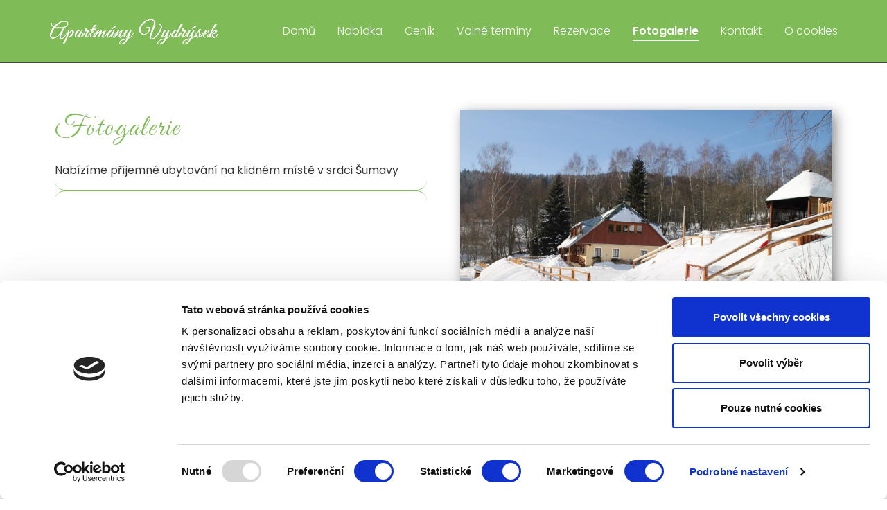

--- FILE ---
content_type: text/html; charset=utf-8
request_url: https://www.apartmanyvydrysek.cz/fotogalerie
body_size: 13750
content:

<!DOCTYPE html>
<!--[if lt IE 9]><html class="no-js old-ie" lang="cs-CZ"> <![endif]-->
<!--[if gt IE 8]><!-->
<html class="no-js" lang="cs-CZ">
<!--<![endif]-->
<head>
    <meta charset="utf-8" />
    <title>Fotogalerie | Apartmány Vydrýsek Srní</title>
    <meta name="description" content="Fotogalerie apartmánů Vydrýsek na Šumavě." />
    <meta name="keywords" content="" />
    <meta name="robots" content="index,follow" />
    <meta name="author" content="Webmium.com" />
    <meta name="author" content="Webmium.com" />
    <meta name='date' content='18.01.2026 7:01:17'>

    <meta name="viewport" content="width=device-width, initial-scale=1, maximum-scale=1" />

    <link rel="stylesheet" href="https://stackpath.bootstrapcdn.com/bootstrap/4.3.1/css/bootstrap.min.css" integrity="sha384-ggOyR0iXCbMQv3Xipma34MD+dH/1fQ784/j6cY/iJTQUOhcWr7x9JvoRxT2MZw1T" crossorigin="anonymous">
    <link rel="stylesheet" href="https://webmiumtest.blob.core.windows.net/templates/15/assets/css/index.css?v=20250915.1r7003" />

    <link rel="stylesheet" type="text/css" href="/cdn/css/all.min.css?v=1" />

    <script src="https://www.google.com/recaptcha/api.js?render=6LdiWXQcAAAAAEFWM4HU4Y3C2fycvvQagspF9uW-"></script>

    <style>
        .grecaptcha-badge {
            visibility: hidden;
        }
    </style>

            <link rel="stylesheet" href="/CDN/css/client.20250915.1r7003.css?v=20250915.1r7003" />

            <script src="/assets/js/client.js?v=20250915.1r7003"></script>

    <!-- Google tag (gtag.js) -->
<script async src="https://www.googletagmanager.com/gtag/js?id=G-V33630STMH"></script>
<script>
  window.dataLayer = window.dataLayer || [];
  function gtag(){dataLayer.push(arguments);}
  gtag('js', new Date());

  gtag('config', 'G-V33630STMH');
</script>

<script id="Cookiebot" src="https://consent.cookiebot.com/uc.js" data-cbid="a63317f1-0277-41b9-b38d-b92601b9b22c" data-blockingmode="auto" type="text/javascript"></script>

<link href="https://fonts.googleapis.com/icon?family=Material+Icons" rel="stylesheet">

<style>
@import url('https://fonts.googleapis.com/css2?family=Great+Vibes&display=swap');

/*slideshow na pozadí sekce - začátek*/
.crossfade > figure { animation: imageAnimation 30s linear infinite 0s; background-size: cover; background-position: center center; height: 100%; opacity: 0; position: absolute; top: 0; left: 0; width: 100%; margin-left: auto; margin-right: auto; }

.crossfade > figure:nth-child(1) { background-image: url('https://webmiumtest.blob.core.windows.net/users/19/assets/53c1f482c95988bbc8812501fb490db4/slider4.jpg'); }
.crossfade > figure:nth-child(2) { animation-delay: 6s; background-image: url('https://webmiumtest.blob.core.windows.net/users/19/assets/375123df51dd054eb58404dbaf7a3e0c/slider5.jpg'); }
.crossfade > figure:nth-child(3) { animation-delay: 12s; background-image: url('https://webmiumtest.blob.core.windows.net/users/19/assets/ca7038c75ab58a5a86c0a078e9ba1ae3/slider3.jpg'); }
.crossfade > figure:nth-child(4) { animation-delay: 18s; background-image: url('https://webmiumtest.blob.core.windows.net/users/19/assets/d81a9157ef14ea8252ac3188df756594/slider1.jpg'); }
.crossfade > figure:nth-child(5) { animation-delay: 24s; background-image: url('https://webmiumtest.blob.core.windows.net/users/19/assets/79d87b41d5feba25c10dc767ad38db05/slider2.jpg'); }



@keyframes imageAnimation { 
0% { animation-timing-function: ease-in; opacity: 0; }
8% { animation-timing-function: ease-out; opacity: 1; }
17% { opacity: 1; }
25% { opacity: 0; }
100% { opacity: 0; }
}
/*slideshow na pozadí sekce - konec*/

.homepage-wrapper .header-container { background: #7fbb57;  }
.header-container { background: #7fbb57;  }

.wm-p-simple-text a { color: #7fbb57; text-decoration: none; }
.wm-p-simple-text a:hover { color: #7fbb57; text-decoration: underline; }
.simple-image-image { box-shadow: 5px 5px 18px #888888; }

h1, h2, h3 {font-family: 'Great Vibes', cursive !important; font-weight: normal !important; color: #7fbb57 !important;}

hr { overflow: visible; height: 30px; border-style: solid; border-color: #7fbb57; border-width: 1px 0 0 0; border-radius: 20px; margin: 0 !important;}
hr:before { display: block; content: ""; height: 30px; margin-top: -31px; border-style: solid; border-color: #7fbb57; border-width: 0 0 1px 0; border-radius: 20px; }

.navbar-toggler-icon i { color: #ffffff; }
.contact-pagelet-row i { color: #7fbb57; font-size: 22px !important;}

.sw-gallery-item img { border: 1px solid #7fbb57; border-radius: 7px; padding: 5px ; background: #fff ; }

.navbar-light .navbar-nav .nav-item.current .nav-link { color: #ffffff; border-bottom: 1px solid #ffffff;}
.navbar-light .navbar-nav .nav-link { border-bottom: 1px solid transparent; -webkit-transition: all .35s ease-in; -o-transition: all .35s ease-in; transition: all .35s ease-in; }
.navbar-light .navbar-nav .nav-link:hover { color: #ffffff; border-bottom: 1px solid #ffffff;}
.navbar-light .navbar-nav .nav-link { color: #ffffff; }

.ctaButton>a { color: #ffffff !important; background-color: #7fbb57; border: 1px solid #7fbb57; border-radius: 5px; text-decoration : none !important;}
.ctaButton>a:hover { color: #7fbb57 !important; background-color: transparent; border: 1px solid #7fbb57; border-radius: 5px;  text-decoration : none !important;}

.submit {background: #7fbb57 !important; border: 1px solid #7fbb57 !important; }
.submit:hover {background: #333333 !important; border: 1px solid #333333 !important; color: #ffffff !important;}

.wm-p-simple-text ul li:before { content: '✓'; font-weight: 600; margin-right: 8px; color: #7fbb57; }

.card .btn.btn-primary, .card .btn-primary:not(:disabled):not(.disabled).active, .card .btn-primary:not(:disabled):not(.disabled):active, .card .show>.btn-primary.dropdown-toggle { background-color: #7fbb57; border-color: #7fbb57; color: #fff; box-shadow: none; }
.card .btn.btn-primary:hover {background-color: #ffffff; border-color: #7fbb57; color: #7fbb57; box-shadow: none; }
.card { box-shadow: 5px 5px 18px #888888; }
.card .card-header { background-color: #7fbb57; color: #fff; font-size: 28px; font-weight: normal !important; font-family: 'Great Vibes', cursive !important;}

.wm-p-contact-form input, .wm-p-contact-form textarea { padding: 8px; border-radius: 12px; border: 1px solid #dbdbdb; margin-top: 0px; margin-bottom: 0px; }
.wm-p-contact-form label { margin-bottom: 2px; margin-top: 8px; font-size: 14px; color: #666; }
.wm-p-contact-form form input[type="submit"] { padding: 8px 0px; margin-top:24px; }

form input[type="submit"] { border: 2px solid #7fbb57; background-color: #7fbb57; }
form input[type="submit"]:hover { color: #7fbb57; border: 2px solid #7fbb57; background-color: transparent; }

.wm-company-name { font-size: 1.4em; }

.wm-l-footer { background-color: #7fbb57 !important; color: #ffffff !important; }
.wm-l-footer a { color: #ffffff; text-decoration: none; }
.wm-l-footer a:hover { color: #ffffff; text-decoration: underline; }

</style>



<meta name="google-site-verification" content="Mg_HP1FbRslbQpm8GCA9XMFkYiBIIxtT1TuImbXFWxg" />




    <link rel="shortcut icon" type="image/x-icon">
    <link rel="icon" type="image/x-icon">

    <!-- Optional JavaScript -->
    <!-- jQuery first, then Popper.js, then Bootstrap JS -->
    <script src="https://ajax.googleapis.com/ajax/libs/jquery/3.3.1/jquery.min.js"></script>
    <script src="https://stackpath.bootstrapcdn.com/bootstrap/4.3.1/js/bootstrap.min.js" integrity="sha384-JjSmVgyd0p3pXB1rRibZUAYoIIy6OrQ6VrjIEaFf/nJGzIxFDsf4x0xIM+B07jRM" crossorigin="anonymous"></script>

</head>
<body class="">



    
<div class="header-container">
    <nav class="navbar navbar-expand-lg navbar-light content-width-container">
<div id='sw-logo' class="wm-l-header" data-sw-pagelet='{"id":"ba6f7c10-3076-48d2-aa34-2d3f6223bd55","type":"Logo","overlays":[{"src":"/blobs/users/3/assets/a47883ed4f22c3ff028378db934c5600/logowebmium.png","left":0,"top":14,"width":182,"height":24,"rotation":0.0,"opacity":1.0}],"heading":"","image":{"src":"https://webmiumtest.blob.core.windows.net/users/19/assets/64c3b521b058a70e811ac6d02cc74757/logovydrysek.png"}}'>
    <a class="navbar-brand wm-l-header" href="/">
            <img src="https://webmiumtest.blob.core.windows.net/users/19/assets/64c3b521b058a70e811ac6d02cc74757/logovydrysek.png">
        <span>
        </span>
    </a>
</div>        <button class="navbar-toggler" type="button" data-toggle="collapse" data-target="#navbarNavDropdown" aria-controls="navbarNavDropdown" aria-expanded="false" aria-label="Toggle navigation">
            <span class="navbar-toggler-icon"><i class="fal fa-bars"></i></span>
        </button>
        



        <div data-sw-pagelet='{"id":"c3bcbbc2-4abb-4b5e-8264-2c45ddb7c626","type":"NavMenu","lcid":1029,"isSinglePageWeb":false}' class="collapse navbar-collapse" id="navbarNavDropdown">
                    <ul class="navbar-nav ml-auto">

        <li class="nav-item ">
                    <a class="nav-link " href="/domu">Domů</a>

            
        </li>
        <li class="nav-item ">
                    <a class="nav-link " href="/nabidka">Nab&#237;dka</a>

            
        </li>
        <li class="nav-item ">
                    <a class="nav-link " href="/cenik">Cen&#237;k</a>

            
        </li>
        <li class="nav-item ">
                    <a class="nav-link " href="/volne-terminy">Voln&#233; term&#237;ny</a>

            
        </li>
        <li class="nav-item ">
                    <a class="nav-link " href="/rezervace">Rezervace</a>

            
        </li>
        <li class="nav-item current">
                    <a class="nav-link " href="/fotogalerie">Fotogalerie</a>

            
        </li>
        <li class="nav-item ">
                    <a class="nav-link " href="/kontakt">Kontakt</a>

            
        </li>
        <li class="nav-item ">
                    <a class="nav-link " href="/o-cookies">O cookies</a>

            
        </li>




        </ul>

        </div>



    </nav>
</div>

<div class="content-wrapper" data-sw="column1">
<section id="Sekce2" data-islocked="False" class="full-width-container section-pagelet   " data-sw-pagelet="{&quot;id&quot;:&quot;224bb8ef-9ae9-481e-bda6-389bae64fbd8&quot;,&quot;type&quot;:&quot;Section&quot;,&quot;bgImageUrl&quot;:null,&quot;bgVideoUrl&quot;:null,&quot;bgImageColor&quot;:null,&quot;paddingBottom&quot;:null,&quot;sharedContentTitle&quot;:null,&quot;pageSectionUuid&quot;:null,&quot;paddingTop&quot;:null,&quot;idColumn1&quot;:2,&quot;isExtendedBackground&quot;:false,&quot;isParallax&quot;:false,&quot;ImportContentUrl&quot;:null,&quot;cssClass&quot;:null,&quot;visibleInNavMenu&quot;:true,&quot;navMenuAnchor&quot;:&quot;Sekce2&quot;,&quot;navMenuName&quot;:&quot;Sekce2&quot;,&quot;importContentUrl&quot;:null,&quot;isLocked&quot;:false}" style=" ">
    <div class="section-background " style=" "></div>
    <div class="content-width-container" role="main" data-sw="column2" data-pagesection="" data-issharedpagelet="False" data-islocked="False">
<section data-sw-pagelet='{"id":"079b89c9-c208-4b81-bb06-4d545b45f6b2","type":"Grid","numberOfColumns":2,"cssClass":null}'>
    <div class="row wb-grid-row">
            <div class="col-md-6 col-12" data-sw='column3' data-pagesection="" data-issharedpagelet="False">
<section class="wm-p-simple-text" data-sw-pagelet='{"id":"2a73047b-200e-40f5-abdc-72f5df6427e8","type":"SimpleText","cssClass":null}'>
    <div class="pagelet-wrapper">
        <div class="pagelet-wrapper-inner">
            <h1>Fotogalerie</h1> <p><span style="color:rgb(52, 52, 52)">Nab&iacute;z&iacute;me př&iacute;jemn&eacute; ubytov&aacute;n&iacute; na klidn&eacute;m m&iacute;stě v srdci &Scaron;umavy</span></p> <hr> <p>&nbsp;</p>
        </div>
    </div>
</section>            </div>
            <div class="col-12 col-md-6" data-sw='column4' data-pagesection="" data-issharedpagelet="False">


<section class="wm-p-simpleImage" data-sw-pagelet='{"id":"caa9a301-1530-44f1-a40f-83a9636b1d9d","type":"SimpleImage","imageUrl":"https://webmiumtest.blob.core.windows.net/users/19/assets/deb0b08cc14a100148722e37b9c8c324/5.jpg","linkUrl":null,"isTargetBlank":false,"cssClass":null,"alt":"fotogalerie"}'>
    <div class="pagelet-wrapper">
        <div class="pagelet-wrapper-inner ">
    <img src="https://webmiumtest.blob.core.windows.net/users/19/assets/deb0b08cc14a100148722e37b9c8c324/5.jpg" alt="fotogalerie" class="simple-image-image" />
        </div>
    </div>
</section>

            </div>
    </div>
</section>    </div>


</section>


<section id="Sekce5" data-islocked="False" class="full-width-container section-pagelet   " data-sw-pagelet="{&quot;id&quot;:&quot;a2e8673a-6c1c-4bae-9ef9-5e63a22d7006&quot;,&quot;type&quot;:&quot;Section&quot;,&quot;bgImageUrl&quot;:null,&quot;bgVideoUrl&quot;:null,&quot;bgImageColor&quot;:&quot;#7fbb57&quot;,&quot;paddingBottom&quot;:0,&quot;sharedContentTitle&quot;:null,&quot;pageSectionUuid&quot;:null,&quot;paddingTop&quot;:0,&quot;idColumn1&quot;:5,&quot;isExtendedBackground&quot;:false,&quot;isParallax&quot;:false,&quot;ImportContentUrl&quot;:null,&quot;cssClass&quot;:null,&quot;visibleInNavMenu&quot;:true,&quot;navMenuAnchor&quot;:&quot;Sekce5&quot;,&quot;navMenuName&quot;:&quot;Sekce5&quot;,&quot;importContentUrl&quot;:null,&quot;isLocked&quot;:false}" style="padding-top:0px; padding-bottom:0px;">
    <div class="section-background " style=" background-color: #7fbb57;"></div>
    <div class="content-width-container" role="main" data-sw="column5" data-pagesection="" data-issharedpagelet="False" data-islocked="False">
    </div>


</section>


<section id="Sekce6" data-islocked="False" class="full-width-container section-pagelet   " data-sw-pagelet="{&quot;id&quot;:&quot;6ba92ad1-b4fa-4ad9-9de8-036a6a0092e9&quot;,&quot;type&quot;:&quot;Section&quot;,&quot;bgImageUrl&quot;:null,&quot;bgVideoUrl&quot;:null,&quot;bgImageColor&quot;:null,&quot;paddingBottom&quot;:null,&quot;sharedContentTitle&quot;:null,&quot;pageSectionUuid&quot;:null,&quot;paddingTop&quot;:null,&quot;idColumn1&quot;:6,&quot;isExtendedBackground&quot;:false,&quot;isParallax&quot;:false,&quot;ImportContentUrl&quot;:null,&quot;cssClass&quot;:null,&quot;visibleInNavMenu&quot;:true,&quot;navMenuAnchor&quot;:&quot;Sekce6&quot;,&quot;navMenuName&quot;:&quot;Sekce6&quot;,&quot;importContentUrl&quot;:null,&quot;isLocked&quot;:false}" style=" ">
    <div class="section-background " style=" "></div>
    <div class="content-width-container" role="main" data-sw="column6" data-pagesection="" data-issharedpagelet="False" data-islocked="False">
<section data-sw-pagelet='{"id":"7217c3fa-96b8-4b21-a1aa-6d4f24ffaf49","type":"Grid","numberOfColumns":2,"cssClass":null}'>
    <div class="row wb-grid-row">
            <div class="col-md-6 col-12" data-sw='column7' data-pagesection="" data-issharedpagelet="False">
<section class="wm-p-simple-text" data-sw-pagelet='{"id":"5d440c9f-9f63-4d09-b9ac-285f13ff9200","type":"SimpleText","cssClass":null}'>
    <div class="pagelet-wrapper">
        <div class="pagelet-wrapper-inner">
            <h2 style="text-align: center;">V l&eacute;tě</h2>
        </div>
    </div>
</section><section class="wm-p-gallery" data-sw-pagelet='{"id":"9ff9fe91-46ff-4387-8791-43ac811e1711","type":"Gallery1","images":[{"id":"ed68070b-9bd1-448f-b60f-6a4650077c1c","caption":null,"detailUrl":"https://webmiumtest.blob.core.windows.net/users/19/assets/88d37a04c481c39aa30a27a16f304623/57350932.jpg","thumbnailUrl":"https://webmiumtest.blob.core.windows.net/users/19/gallery-images/138f9305-c65d-4b23-ad25-317db61c69bf/44448122/57350932.jpg","width":200,"height":200},{"id":"4fd395d5-cdbf-4506-a54e-022e2fac0444","caption":null,"detailUrl":"https://webmiumtest.blob.core.windows.net/users/19/assets/fbe5607632e70a41bb4f715aaa14c617/1.jpg","thumbnailUrl":"https://webmiumtest.blob.core.windows.net/users/19/gallery-images/138f9305-c65d-4b23-ad25-317db61c69bf/35223567/1.jpg","width":200,"height":200},{"id":"7a9ade54-ad52-40a2-b839-da90b9f1535f","caption":null,"detailUrl":"https://webmiumtest.blob.core.windows.net/users/19/assets/274f64223fd92c95cc31205ce7d0c357/2.jpg","thumbnailUrl":"https://webmiumtest.blob.core.windows.net/users/19/gallery-images/138f9305-c65d-4b23-ad25-317db61c69bf/3281474/2.jpg","width":200,"height":200},{"id":"e52ff8c8-aa0f-44f5-98f7-fb59f165ae39","caption":null,"detailUrl":"https://webmiumtest.blob.core.windows.net/users/19/assets/bb38e6a2e707bfc92e56669d753cace3/4.jpg","thumbnailUrl":"https://webmiumtest.blob.core.windows.net/users/19/gallery-images/138f9305-c65d-4b23-ad25-317db61c69bf/63660777/4.jpg","width":200,"height":200},{"id":"7cfc5293-1ae3-4b08-8fdf-2db4aa8b4faf","caption":null,"detailUrl":"https://webmiumtest.blob.core.windows.net/users/19/assets/9e73ac3f0fae073595d1df5a17cb8746/20160520154728.jpg","thumbnailUrl":"https://webmiumtest.blob.core.windows.net/users/19/gallery-images/138f9305-c65d-4b23-ad25-317db61c69bf/54573708/20160520154728.jpg","width":200,"height":200},{"id":"42a1a919-d550-406d-b14b-133934928731","caption":null,"detailUrl":"https://webmiumtest.blob.core.windows.net/users/19/assets/1746c1b7270640e4b7a77bf1276845f1/61910341.jpg","thumbnailUrl":"https://webmiumtest.blob.core.windows.net/users/19/gallery-images/138f9305-c65d-4b23-ad25-317db61c69bf/64455903/61910341.jpg","width":200,"height":200},{"id":"e8bc836a-55bd-4b39-9800-f7b0bd8304dc","caption":null,"detailUrl":"https://webmiumtest.blob.core.windows.net/users/19/assets/86161c8cc501d7c8381ed8358b73bec8/5.jpg","thumbnailUrl":"https://webmiumtest.blob.core.windows.net/users/19/gallery-images/138f9305-c65d-4b23-ad25-317db61c69bf/60447305/5.jpg","width":200,"height":200},{"id":"faacac57-0409-468c-a20f-cc7250d22283","caption":null,"detailUrl":"https://webmiumtest.blob.core.windows.net/users/19/assets/78ad2c0563ac7e660985506f95e0c886/6.jpg","thumbnailUrl":"https://webmiumtest.blob.core.windows.net/users/19/gallery-images/138f9305-c65d-4b23-ad25-317db61c69bf/42622304/6.jpg","width":200,"height":200},{"id":"b8d3300e-17c4-41b2-97c0-df7180f31e8b","caption":null,"detailUrl":"https://webmiumtest.blob.core.windows.net/users/19/assets/f169585f792754d0f3b9613635f96e6e/8.jpg","thumbnailUrl":"https://webmiumtest.blob.core.windows.net/users/19/gallery-images/138f9305-c65d-4b23-ad25-317db61c69bf/19350634/8.jpg","width":200,"height":200},{"id":"f1a07799-c3c1-4853-b38e-6233d750b329","caption":null,"detailUrl":"https://webmiumtest.blob.core.windows.net/users/19/assets/b4d5859b1ff397bb4bff3ef6bcee510a/9.jpg","thumbnailUrl":"https://webmiumtest.blob.core.windows.net/users/19/gallery-images/138f9305-c65d-4b23-ad25-317db61c69bf/63008476/9.jpg","width":200,"height":200},{"id":"dad7ef37-84c3-48a5-a9fc-cab2bb2148c6","caption":null,"detailUrl":"https://webmiumtest.blob.core.windows.net/users/19/assets/1736dcf64657061948b525a56883dbfa/10059138.jpg","thumbnailUrl":"https://webmiumtest.blob.core.windows.net/users/19/gallery-images/138f9305-c65d-4b23-ad25-317db61c69bf/43280093/10059138.jpg","width":200,"height":200},{"id":"a4a88824-91e3-4255-bdef-cb7a8f60cde1","caption":null,"detailUrl":"https://webmiumtest.blob.core.windows.net/users/19/assets/e9d2362aedb7d3d843209a3851c739b6/27334678.jpg","thumbnailUrl":"https://webmiumtest.blob.core.windows.net/users/19/gallery-images/138f9305-c65d-4b23-ad25-317db61c69bf/51064515/27334678.jpg","width":200,"height":200},{"id":"2a587714-545d-46ba-89ff-8a99d5e6eafd","caption":null,"detailUrl":"https://webmiumtest.blob.core.windows.net/users/19/assets/08a0cbacff447e8f50cb0ab7ea163b76/65011116.jpg","thumbnailUrl":"https://webmiumtest.blob.core.windows.net/users/19/gallery-images/138f9305-c65d-4b23-ad25-317db61c69bf/25868948/65011116.jpg","width":200,"height":200}],"crop":0,"imageSize":200,"pageSize":1000,"numberOfColumns":4,"showCaptions":true,"cssClass":null}'>
    <div class="pagelet-wrapper">
        <div class="pagelet-wrapper-inner min-heigth">
            <div class="sw-gallery-wrapper with-4-items" style="overflow: hidden">
                <div class=sw-gallery>
                    <div class=sw-gallery-list>
                    </div>
                </div>
            </div>
        </div>
    </div>
</section>            </div>
            <div class="col-12 col-md-6" data-sw='column8' data-pagesection="" data-issharedpagelet="False">
<section class="wm-p-simple-text" data-sw-pagelet='{"id":"f89b2345-ffb6-45ea-ba01-45474d3c6a96","type":"SimpleText","cssClass":null}'>
    <div class="pagelet-wrapper">
        <div class="pagelet-wrapper-inner">
            <h2 style="text-align: center;">V zimě</h2>
        </div>
    </div>
</section><section class="wm-p-gallery" data-sw-pagelet='{"id":"53472eae-c297-4a03-abf4-7e378d900039","type":"Gallery1","images":[{"id":"46921654-36cc-4f2c-886a-7d1f9313612d","caption":null,"detailUrl":"https://webmiumtest.blob.core.windows.net/users/19/assets/9202cb9430393329b228931031983184/1.jpg","thumbnailUrl":"https://webmiumtest.blob.core.windows.net/users/19/gallery-images/5add29ea-a71d-4dd7-930a-2e40fe168081/66843878/1.jpg","width":200,"height":200},{"id":"58d43293-a102-460a-8f52-34742edd027d","caption":null,"detailUrl":"https://webmiumtest.blob.core.windows.net/users/19/assets/73be31eec9f4f653f84fec3ac81f1cac/2.jpg","thumbnailUrl":"https://webmiumtest.blob.core.windows.net/users/19/gallery-images/5add29ea-a71d-4dd7-930a-2e40fe168081/20621624/2.jpg","width":200,"height":200},{"id":"bc1e0481-d633-4b45-9d23-31a4d3ef1c81","caption":null,"detailUrl":"https://webmiumtest.blob.core.windows.net/users/19/assets/8b8752a55a2cc01010071f2de381a0d8/3.jpg","thumbnailUrl":"https://webmiumtest.blob.core.windows.net/users/19/gallery-images/5add29ea-a71d-4dd7-930a-2e40fe168081/27634201/3.jpg","width":200,"height":200},{"id":"086d2bf2-fb20-436c-bf8c-2399e71c4cd5","caption":null,"detailUrl":"https://webmiumtest.blob.core.windows.net/users/19/assets/6d79aec073a30aa98ef76bee5a455a71/4.jpg","thumbnailUrl":"https://webmiumtest.blob.core.windows.net/users/19/gallery-images/5add29ea-a71d-4dd7-930a-2e40fe168081/16085471/4.jpg","width":200,"height":200},{"id":"e10b97b8-fa7a-4da3-910b-eabd78ff0c84","caption":null,"detailUrl":"https://webmiumtest.blob.core.windows.net/users/19/assets/d6ed2f9b3172ad67bfce5140f461ee3a/5.jpg","thumbnailUrl":"https://webmiumtest.blob.core.windows.net/users/19/gallery-images/5add29ea-a71d-4dd7-930a-2e40fe168081/60042384/5.jpg","width":200,"height":200},{"id":"6a21effa-0ded-46f3-93fb-bd8d93af2721","caption":null,"detailUrl":"https://webmiumtest.blob.core.windows.net/users/19/assets/143263a0c513b7951b2fc147240e158c/6.jpg","thumbnailUrl":"https://webmiumtest.blob.core.windows.net/users/19/gallery-images/5add29ea-a71d-4dd7-930a-2e40fe168081/12303713/6.jpg","width":200,"height":200},{"id":"94fc526a-d81e-4e81-9d1e-36c871906e04","caption":null,"detailUrl":"https://webmiumtest.blob.core.windows.net/users/19/assets/97788266b6ff7d47bc7a8c1fa0d58c15/7.jpg","thumbnailUrl":"https://webmiumtest.blob.core.windows.net/users/19/gallery-images/5add29ea-a71d-4dd7-930a-2e40fe168081/13873209/7.jpg","width":200,"height":200},{"id":"cbe63fa6-1cca-4f4d-82d4-bc13b5f2d694","caption":null,"detailUrl":"https://webmiumtest.blob.core.windows.net/users/19/assets/634b6be0222b5db7a322d381cc8d7c06/8.jpg","thumbnailUrl":"https://webmiumtest.blob.core.windows.net/users/19/gallery-images/5add29ea-a71d-4dd7-930a-2e40fe168081/15497006/8.jpg","width":200,"height":200},{"id":"44d663f2-c5c3-4bd0-ac0d-beee10cf8fc8","caption":null,"detailUrl":"https://webmiumtest.blob.core.windows.net/users/19/assets/94657e0c8d929711e592bb051a4b24d9/12974920.jpg","thumbnailUrl":"https://webmiumtest.blob.core.windows.net/users/19/gallery-images/5add29ea-a71d-4dd7-930a-2e40fe168081/17847302/12974920.jpg","width":200,"height":200},{"id":"47161f8f-b0eb-4c1d-83cc-d68399fc6580","caption":null,"detailUrl":"https://webmiumtest.blob.core.windows.net/users/19/assets/47e5dacce49af5ea680efbf44527946a/18806994.jpg","thumbnailUrl":"https://webmiumtest.blob.core.windows.net/users/19/gallery-images/5add29ea-a71d-4dd7-930a-2e40fe168081/39144886/18806994.jpg","width":200,"height":200}],"crop":0,"imageSize":200,"pageSize":1000,"numberOfColumns":4,"showCaptions":true,"cssClass":null}'>
    <div class="pagelet-wrapper">
        <div class="pagelet-wrapper-inner min-heigth">
            <div class="sw-gallery-wrapper with-4-items" style="overflow: hidden">
                <div class=sw-gallery>
                    <div class=sw-gallery-list>
                    </div>
                </div>
            </div>
        </div>
    </div>
</section>            </div>
    </div>
</section><section data-sw-pagelet='{"id":"d8416d99-a918-4f87-af24-e4aae61e934d","type":"Grid","numberOfColumns":2,"cssClass":null}'>
    <div class="row wb-grid-row">
            <div class="col-12 col-md-6" data-sw='column9' data-pagesection="" data-issharedpagelet="False">
<section class="wm-p-simple-text" data-sw-pagelet='{"id":"fa557932-8b90-4335-8626-8524339a742c","type":"SimpleText","cssClass":null}'>
    <div class="pagelet-wrapper">
        <div class="pagelet-wrapper-inner">
            <h2 style="text-align: center;">Apartm&aacute;n 1 - Jednička</h2>
        </div>
    </div>
</section><section class="wm-p-gallery" data-sw-pagelet='{"id":"e3b51eb5-7c53-4407-be57-f98b03f5878c","type":"Gallery1","images":[{"id":"6f68015a-3df7-4e29-b676-87eba29d3e5d","caption":null,"detailUrl":"https://webmiumtest.blob.core.windows.net/users/19/assets/c23942b7f3b4deaf6b25e363bdce7261/img20170401100616.jpg","thumbnailUrl":"https://webmiumtest.blob.core.windows.net/users/505/gallery-images/050a30b7-97da-4e77-9f50-a474e445965f/10977357/img20170401100616.jpg","width":200,"height":200},{"id":"8be8e9fc-6c2c-4f93-b58e-78f5f141ca2f","caption":null,"detailUrl":"https://webmiumtest.blob.core.windows.net/users/19/assets/7c3a45145978868044fa62738baf3df5/img20170326142708.jpg","thumbnailUrl":"https://webmiumtest.blob.core.windows.net/users/505/gallery-images/050a30b7-97da-4e77-9f50-a474e445965f/12394007/img20170326142708.jpg","width":200,"height":200},{"id":"72cab4d1-773a-4fec-9fac-a0ae2eaeeae4","caption":null,"detailUrl":"https://webmiumtest.blob.core.windows.net/users/19/assets/63eac6f4ddcd256d59d32f3b01d0e452/img20170326142730.jpg","thumbnailUrl":"https://webmiumtest.blob.core.windows.net/users/505/gallery-images/050a30b7-97da-4e77-9f50-a474e445965f/13756347/img20170326142730.jpg","width":200,"height":200},{"id":"98b3dab3-9f02-4806-a1bf-98e9140b3d2a","caption":null,"detailUrl":"https://webmiumtest.blob.core.windows.net/users/19/assets/5e55c12d41f99e9311c2af01b2b42eb2/2ap1kuchynesjidelnou.jpg","thumbnailUrl":"https://webmiumtest.blob.core.windows.net/users/505/gallery-images/050a30b7-97da-4e77-9f50-a474e445965f/46906326/2ap1kuchynesjidelnou.jpg","width":200,"height":200},{"id":"9ae4ef0e-0bed-4e00-8b37-e40ff45535e4","caption":null,"detailUrl":"https://webmiumtest.blob.core.windows.net/users/19/assets/6d6113cce0df2c49a9c721d8ad936282/3ap1kuchyneslinkou.jpg","thumbnailUrl":"https://webmiumtest.blob.core.windows.net/users/505/gallery-images/050a30b7-97da-4e77-9f50-a474e445965f/56600695/3ap1kuchyneslinkou.jpg","width":200,"height":200},{"id":"7a5bb87c-5a49-4f5d-95a2-a09a67b5569f","caption":null,"detailUrl":"https://webmiumtest.blob.core.windows.net/users/19/assets/5e5e15a91a986e37b1c56e6dea299f89/5ap1loznicespostylkou.jpg","thumbnailUrl":"https://webmiumtest.blob.core.windows.net/users/505/gallery-images/050a30b7-97da-4e77-9f50-a474e445965f/19143324/5ap1loznicespostylkou.jpg","width":200,"height":200},{"id":"7797be2a-c837-4a61-93c8-d97d32c5fedc","caption":null,"detailUrl":"https://webmiumtest.blob.core.windows.net/users/19/assets/dfef3a2e49d114e9f71e385fc41c9b62/6ap1koupelna.jpg","thumbnailUrl":"https://webmiumtest.blob.core.windows.net/users/505/gallery-images/050a30b7-97da-4e77-9f50-a474e445965f/18426291/6ap1koupelna.jpg","width":200,"height":200},{"id":"2e9c8613-00ca-46d4-97ce-fcdcdaf1d9cd","caption":null,"detailUrl":"https://webmiumtest.blob.core.windows.net/users/19/assets/5e6826cf9354c441fc1e19b90546e459/1ap1vstupzezaprazi.jpg","thumbnailUrl":"https://webmiumtest.blob.core.windows.net/users/505/gallery-images/050a30b7-97da-4e77-9f50-a474e445965f/28630809/1ap1vstupzezaprazi.jpg","width":200,"height":200}],"crop":0,"imageSize":200,"pageSize":1000,"numberOfColumns":4,"showCaptions":true,"cssClass":null}'>
    <div class="pagelet-wrapper">
        <div class="pagelet-wrapper-inner min-heigth">
            <div class="sw-gallery-wrapper with-4-items" style="overflow: hidden">
                <div class=sw-gallery>
                    <div class=sw-gallery-list>
                    </div>
                </div>
            </div>
        </div>
    </div>
</section>            </div>
            <div class="col-12 col-md-6" data-sw='column10' data-pagesection="" data-issharedpagelet="False">
<section class="wm-p-simple-text" data-sw-pagelet='{"id":"1fc9a956-82e2-4f5f-8d1f-ffd002f0a1fb","type":"SimpleText","cssClass":null}'>
    <div class="pagelet-wrapper">
        <div class="pagelet-wrapper-inner">
            <h2 style="text-align: center;">Apartmán 2 - Dvojka</h2>
        </div>
    </div>
</section><section class="wm-p-gallery" data-sw-pagelet='{"id":"f32f75a5-8158-4ee0-92bb-135f19aee703","type":"Gallery1","images":[{"id":"b1d52d66-2991-451e-b7d6-e0291872c9c8","caption":null,"detailUrl":"https://webmiumtest.blob.core.windows.net/users/505/assets/24f757d500a8e5e97cf8dda65b96a311/img20210318132349.jpg","thumbnailUrl":"https://webmiumtest.blob.core.windows.net/users/505/gallery-images/60dd8b66-5a1e-421e-9ff7-f7c8554703b5/8412717/img20210318132349.jpg","width":200,"height":200},{"id":"e2db45f6-39aa-4d10-a494-f9353bf85563","caption":null,"detailUrl":"https://webmiumtest.blob.core.windows.net/users/19/assets/60b6139b6ce1aaa4ed3b39dae0d8504d/20160117120708kopie.jpg","thumbnailUrl":"https://webmiumtest.blob.core.windows.net/users/505/gallery-images/60dd8b66-5a1e-421e-9ff7-f7c8554703b5/53006214/20160117120708kopie.jpg","width":200,"height":200},{"id":"674e9494-afb8-44b7-8bfd-e6d99bdaade0","caption":null,"detailUrl":"https://webmiumtest.blob.core.windows.net/users/19/assets/a68d65765061a0016e3cdb4648cf3f7d/20151017132403.jpg","thumbnailUrl":"https://webmiumtest.blob.core.windows.net/users/505/gallery-images/60dd8b66-5a1e-421e-9ff7-f7c8554703b5/20281012/20151017132403.jpg","width":200,"height":200},{"id":"218d3f01-f645-4f15-acc6-bd27b6890260","caption":null,"detailUrl":"https://webmiumtest.blob.core.windows.net/users/19/assets/a9207babc3a8c833ca9b7bffca5e35f9/4ap2kuchynesjidelnou.jpg","thumbnailUrl":"https://webmiumtest.blob.core.windows.net/users/505/gallery-images/60dd8b66-5a1e-421e-9ff7-f7c8554703b5/57087115/4ap2kuchynesjidelnou.jpg","width":200,"height":200},{"id":"27752c15-4c22-4beb-901c-70bffb11b6b5","caption":null,"detailUrl":"https://webmiumtest.blob.core.windows.net/users/19/assets/b645a3143d1f9e310b6278bae9a396c6/6ap2loznice2.jpg","thumbnailUrl":"https://webmiumtest.blob.core.windows.net/users/505/gallery-images/60dd8b66-5a1e-421e-9ff7-f7c8554703b5/42055795/6ap2loznice2.jpg","width":200,"height":200},{"id":"0ce6cbc5-3d32-440c-977d-4c89444fb504","caption":null,"detailUrl":"https://webmiumtest.blob.core.windows.net/users/19/assets/632ac2b7a5cedc47d3ba3f28fc768204/5ap2loznice1.jpg","thumbnailUrl":"https://webmiumtest.blob.core.windows.net/users/505/gallery-images/60dd8b66-5a1e-421e-9ff7-f7c8554703b5/51313121/5ap2loznice1.jpg","width":200,"height":200},{"id":"580fb99b-4bb6-4f4e-a3fa-df5eedb41e6f","caption":null,"detailUrl":"https://webmiumtest.blob.core.windows.net/users/19/assets/d366eda832d2255799b588fe7bfe4a52/7ap2koupelna.jpg","thumbnailUrl":"https://webmiumtest.blob.core.windows.net/users/505/gallery-images/60dd8b66-5a1e-421e-9ff7-f7c8554703b5/63124956/7ap2koupelna.jpg","width":200,"height":200},{"id":"d53e178f-8885-4895-abf3-e6406e27beb4","caption":null,"detailUrl":"https://webmiumtest.blob.core.windows.net/users/19/assets/48cd40851c3aa5ebf8afa0042092a0ec/8ap2koupelna.jpg","thumbnailUrl":"https://webmiumtest.blob.core.windows.net/users/505/gallery-images/60dd8b66-5a1e-421e-9ff7-f7c8554703b5/28127352/8ap2koupelna.jpg","width":200,"height":200}],"crop":0,"imageSize":200,"pageSize":1000,"numberOfColumns":4,"showCaptions":true,"cssClass":null}'>
    <div class="pagelet-wrapper">
        <div class="pagelet-wrapper-inner min-heigth">
            <div class="sw-gallery-wrapper with-4-items" style="overflow: hidden">
                <div class=sw-gallery>
                    <div class=sw-gallery-list>
                    </div>
                </div>
            </div>
        </div>
    </div>
</section>            </div>
    </div>
</section><section data-sw-pagelet='{"id":"7e91d8eb-0302-46c8-8b40-8ed251626f21","type":"Grid","numberOfColumns":2,"cssClass":null}'>
    <div class="row wb-grid-row">
            <div class="col-md-6 col-12" data-sw='column11' data-pagesection="" data-issharedpagelet="False">
<section class="wm-p-simple-text" data-sw-pagelet='{"id":"58638ecf-5fc8-45ad-b4b2-13a10e98a8c4","type":"SimpleText","cssClass":null}'>
    <div class="pagelet-wrapper">
        <div class="pagelet-wrapper-inner">
            <h2 style="text-align: center;">Apartm&aacute;n 3 - Trojka</h2>
        </div>
    </div>
</section><section class="wm-p-gallery" data-sw-pagelet='{"id":"6281986c-33e4-4ef8-b0b4-f235da623ea4","type":"Gallery1","images":[{"id":"cb3c9d99-d2dc-4955-b290-d91b6b3f3be1","caption":null,"detailUrl":"https://webmiumtest.blob.core.windows.net/users/505/assets/be471834277accfe67b286a63fb3da3b/img20210318132548.jpg","thumbnailUrl":"https://webmiumtest.blob.core.windows.net/users/505/gallery-images/88138b84-d542-41f5-a262-edd605343581/15019057/img20210318132548.jpg","width":200,"height":200},{"id":"2c11bab6-64ae-4c79-a279-84ebe21a0b07","caption":null,"detailUrl":"https://webmiumtest.blob.core.windows.net/users/19/assets/ba116168c15fcf3351af2233411d6bcc/1ap3jidelna.jpg","thumbnailUrl":"https://webmiumtest.blob.core.windows.net/users/505/gallery-images/88138b84-d542-41f5-a262-edd605343581/63481505/1ap3jidelna.jpg","width":200,"height":200},{"id":"666014f9-088f-45bf-84b2-17c68a558683","caption":null,"detailUrl":"https://webmiumtest.blob.core.windows.net/users/19/assets/cf1fc8176cbae6b9b1bf245071dbd1d4/20151017132817.jpg","thumbnailUrl":"https://webmiumtest.blob.core.windows.net/users/505/gallery-images/88138b84-d542-41f5-a262-edd605343581/41928798/20151017132817.jpg","width":200,"height":200},{"id":"b5ce769f-2b7f-41d6-a74f-cf5f7f307fdf","caption":null,"detailUrl":"https://webmiumtest.blob.core.windows.net/users/19/assets/cc0877a7ecc50f3696fa115d3e2c7467/20151017132625.jpg","thumbnailUrl":"https://webmiumtest.blob.core.windows.net/users/505/gallery-images/88138b84-d542-41f5-a262-edd605343581/59183594/20151017132625.jpg","width":200,"height":200},{"id":"3bd0852b-1efb-42b4-a7ca-97d530b8d39c","caption":null,"detailUrl":"https://webmiumtest.blob.core.windows.net/users/19/assets/3a3fd13c5d5e9a7ca17175e217520e89/2ap3kuchyneslinkou.jpg","thumbnailUrl":"https://webmiumtest.blob.core.windows.net/users/505/gallery-images/88138b84-d542-41f5-a262-edd605343581/27124675/2ap3kuchyneslinkou.jpg","width":200,"height":200},{"id":"c976cce7-848e-4a00-b022-2f68cdc98510","caption":null,"detailUrl":"https://webmiumtest.blob.core.windows.net/users/19/assets/9bd8a418fc23ddcc30d054ff5ec9792d/4ap3obyvaksloznicemi.jpg","thumbnailUrl":"https://webmiumtest.blob.core.windows.net/users/505/gallery-images/88138b84-d542-41f5-a262-edd605343581/5144171/4ap3obyvaksloznicemi.jpg","width":200,"height":200},{"id":"131bce2f-914f-4e51-9c6a-07b73773bd08","caption":null,"detailUrl":"https://webmiumtest.blob.core.windows.net/users/19/assets/009297525892721ae58ada1f5a08efac/5ap3loznicesdvouluzkem.jpg","thumbnailUrl":"https://webmiumtest.blob.core.windows.net/users/505/gallery-images/88138b84-d542-41f5-a262-edd605343581/41288289/5ap3loznicesdvouluzkem.jpg","width":200,"height":200},{"id":"f54efde8-e834-4ad6-ae15-4b7cbe895523","caption":null,"detailUrl":"https://webmiumtest.blob.core.windows.net/users/19/assets/26a50bdf7601334fb27c8af297d6eeb1/6ap3koupelna.jpg","thumbnailUrl":"https://webmiumtest.blob.core.windows.net/users/505/gallery-images/88138b84-d542-41f5-a262-edd605343581/46952484/6ap3koupelna.jpg","width":200,"height":200}],"crop":0,"imageSize":200,"pageSize":1000,"numberOfColumns":4,"showCaptions":true,"cssClass":null}'>
    <div class="pagelet-wrapper">
        <div class="pagelet-wrapper-inner min-heigth">
            <div class="sw-gallery-wrapper with-4-items" style="overflow: hidden">
                <div class=sw-gallery>
                    <div class=sw-gallery-list>
                    </div>
                </div>
            </div>
        </div>
    </div>
</section>            </div>
            <div class="col-12 col-md-6" data-sw='column12' data-pagesection="" data-issharedpagelet="False">
<section class="wm-p-simple-text" data-sw-pagelet='{"id":"21c1ad1f-c914-49cf-bbc6-d333b2ad90be","type":"SimpleText","cssClass":null}'>
    <div class="pagelet-wrapper">
        <div class="pagelet-wrapper-inner">
            <h2 style="text-align: center;">Apartm&aacute;n 4 - Čtyřka</h2>
        </div>
    </div>
</section><section class="wm-p-gallery" data-sw-pagelet='{"id":"8cf06697-3796-4028-bd82-5606363967cf","type":"Gallery1","images":[{"id":"9b4752dc-46f5-462e-ba5c-67c12d539ffc","caption":null,"detailUrl":"https://webmiumtest.blob.core.windows.net/users/505/assets/1151b19934634f4bdf3cf6bc9476a565/img20190413105937.jpg","thumbnailUrl":"https://webmiumtest.blob.core.windows.net/users/505/gallery-images/6f030893-72d6-4e37-a08d-5c71a902c6ea/2290937/img20190413105937.jpg","width":200,"height":200},{"id":"4e71ab11-2c30-4a16-95db-ffdcc74af71b","caption":null,"detailUrl":"https://webmiumtest.blob.core.windows.net/users/505/assets/cbe7436835787edaab1f06b45472da2c/img20190413110623.jpg","thumbnailUrl":"https://webmiumtest.blob.core.windows.net/users/505/gallery-images/6f030893-72d6-4e37-a08d-5c71a902c6ea/27119069/img20190413110623.jpg","width":200,"height":200},{"id":"271c5bd2-944f-4ae4-9782-f8b76cdf4dd0","caption":null,"detailUrl":"https://webmiumtest.blob.core.windows.net/users/505/assets/ad4c8436912f04d0b52f6a871df4994d/img20190413110731.jpg","thumbnailUrl":"https://webmiumtest.blob.core.windows.net/users/505/gallery-images/6f030893-72d6-4e37-a08d-5c71a902c6ea/61786319/img20190413110731.jpg","width":200,"height":200},{"id":"5bf692c5-407b-4c55-980f-222fe2909782","caption":null,"detailUrl":"https://webmiumtest.blob.core.windows.net/users/505/assets/1184cecd5c74e33d779289846f63e62c/img20190413110838.jpg","thumbnailUrl":"https://webmiumtest.blob.core.windows.net/users/505/gallery-images/6f030893-72d6-4e37-a08d-5c71a902c6ea/51603319/img20190413110838.jpg","width":200,"height":200},{"id":"ded740f6-fe35-4fe4-bf3f-021d4b2d2980","caption":null,"detailUrl":"https://webmiumtest.blob.core.windows.net/users/505/assets/8cf8225571da947a26fee8e620d4eedf/img20190413110032.jpg","thumbnailUrl":"https://webmiumtest.blob.core.windows.net/users/505/gallery-images/6f030893-72d6-4e37-a08d-5c71a902c6ea/56912124/img20190413110032.jpg","width":200,"height":200},{"id":"ed72fff4-baa8-482c-baad-906f7b41da9e","caption":null,"detailUrl":"https://webmiumtest.blob.core.windows.net/users/505/assets/f32541b07a38f2ad736461b275f2cf87/img20190413110109.jpg","thumbnailUrl":"https://webmiumtest.blob.core.windows.net/users/505/gallery-images/6f030893-72d6-4e37-a08d-5c71a902c6ea/30700039/img20190413110109.jpg","width":200,"height":200},{"id":"6e508e24-14ee-4565-bb73-97d432ed8b95","caption":null,"detailUrl":"https://webmiumtest.blob.core.windows.net/users/505/assets/d30d83320aee00dad5c49d48627e8656/img20190413172652.jpg","thumbnailUrl":"https://webmiumtest.blob.core.windows.net/users/505/gallery-images/6f030893-72d6-4e37-a08d-5c71a902c6ea/39597247/img20190413172652.jpg","width":200,"height":200},{"id":"92bd85d2-bfdc-47d3-9c45-43560bfa07c7","caption":null,"detailUrl":"https://webmiumtest.blob.core.windows.net/users/505/assets/d6f0064e39e326fb7278291b2151b635/img20190413172714.jpg","thumbnailUrl":"https://webmiumtest.blob.core.windows.net/users/505/gallery-images/6f030893-72d6-4e37-a08d-5c71a902c6ea/50075853/img20190413172714.jpg","width":200,"height":200}],"crop":0,"imageSize":200,"pageSize":1000,"numberOfColumns":4,"showCaptions":true,"cssClass":null}'>
    <div class="pagelet-wrapper">
        <div class="pagelet-wrapper-inner min-heigth">
            <div class="sw-gallery-wrapper with-4-items" style="overflow: hidden">
                <div class=sw-gallery>
                    <div class=sw-gallery-list>
                    </div>
                </div>
            </div>
        </div>
    </div>
</section>            </div>
    </div>
</section><section data-sw-pagelet='{"id":"1e7a14d3-8045-4444-8a6c-bbdd1488e347","type":"Grid","numberOfColumns":3,"cssClass":null}'>
    <div class="row wb-grid-row">
            <div class="col-12 col-md-3" data-sw='column15' data-pagesection="8fe83497-c312-44da-9854-2e4bbe2fde32" data-issharedpagelet="False">
            </div>
            <div class="col-md-6 col-12" data-sw='column16' data-pagesection="ad5ea775-aba9-48cb-a648-a038650107dc" data-issharedpagelet="False">
<section class="wm-p-simple-text" data-sw-pagelet='{"id":"f919bb1b-5ee3-4ba8-a046-bbdfda5c17bb","type":"SimpleText","cssClass":null}'>
    <div class="pagelet-wrapper">
        <div class="pagelet-wrapper-inner">
            <h2 style="text-align: center;">Společn&eacute; prostory</h2>
        </div>
    </div>
</section><section class="wm-p-gallery" data-sw-pagelet='{"id":"24904de7-227f-4a7c-8ea5-91e2c0bb150d","type":"Gallery1","images":[{"id":"0219cefb-4345-4b17-bb5b-e23177f700c3","caption":null,"detailUrl":"https://webmiumtest.blob.core.windows.net/users/19/assets/77f9021be0b74f5b3f92781b77c6c74a/detskykoutek.jpg","thumbnailUrl":"https://webmiumtest.blob.core.windows.net/users/19/gallery-images/d04fe857-43d1-4cf0-85b4-ab6e78c9a49a/20973926/detskykoutek.jpg","width":200,"height":200},{"id":"406c809f-df1f-4427-afbd-3364c547f10e","caption":null,"detailUrl":"https://webmiumtest.blob.core.windows.net/users/19/assets/23b31be6e3bb7a625c7b6de58aa788b9/20160214124211.jpg","thumbnailUrl":"https://webmiumtest.blob.core.windows.net/users/19/gallery-images/d04fe857-43d1-4cf0-85b4-ab6e78c9a49a/13703904/20160214124211.jpg","width":200,"height":200},{"id":"83aad902-af00-4f37-bfdc-6f6774ee6298","caption":null,"detailUrl":"https://webmiumtest.blob.core.windows.net/users/19/assets/ed0bed626c2d387cd49cf128a3dbf877/20150621113101.jpg","thumbnailUrl":"https://webmiumtest.blob.core.windows.net/users/19/gallery-images/d04fe857-43d1-4cf0-85b4-ab6e78c9a49a/64201716/20150621113101.jpg","width":200,"height":200},{"id":"b6bade68-c7d2-4c8f-8097-6991b64ef939","caption":null,"detailUrl":"https://webmiumtest.blob.core.windows.net/users/19/assets/a7327ddb482531fae1afd4fc7c218a24/20150621113119.jpg","thumbnailUrl":"https://webmiumtest.blob.core.windows.net/users/19/gallery-images/d04fe857-43d1-4cf0-85b4-ab6e78c9a49a/53611614/20150621113119.jpg","width":200,"height":200}],"crop":0,"imageSize":200,"pageSize":1000,"numberOfColumns":4,"showCaptions":true,"cssClass":null}'>
    <div class="pagelet-wrapper">
        <div class="pagelet-wrapper-inner min-heigth">
            <div class="sw-gallery-wrapper with-4-items" style="overflow: hidden">
                <div class=sw-gallery>
                    <div class=sw-gallery-list>
                    </div>
                </div>
            </div>
        </div>
    </div>
</section>            </div>
            <div class="col-md-3 col-12" data-sw='column17' data-pagesection="67b2dcdc-698e-496c-bd67-a83f730dc3e5" data-issharedpagelet="False">
            </div>
    </div>
</section>    </div>


</section>


<section id="Sekce13" data-islocked="False" class="full-width-container section-pagelet   " data-sw-pagelet="{&quot;id&quot;:&quot;059c732b-6f31-4f32-a65b-ee7b7926f283&quot;,&quot;type&quot;:&quot;Section&quot;,&quot;bgImageUrl&quot;:null,&quot;bgVideoUrl&quot;:null,&quot;bgImageColor&quot;:&quot;#7fbb57&quot;,&quot;paddingBottom&quot;:0,&quot;sharedContentTitle&quot;:null,&quot;pageSectionUuid&quot;:null,&quot;paddingTop&quot;:0,&quot;idColumn1&quot;:13,&quot;isExtendedBackground&quot;:false,&quot;isParallax&quot;:false,&quot;ImportContentUrl&quot;:null,&quot;cssClass&quot;:null,&quot;visibleInNavMenu&quot;:true,&quot;navMenuAnchor&quot;:&quot;Sekce13&quot;,&quot;navMenuName&quot;:&quot;Sekce13&quot;,&quot;importContentUrl&quot;:null,&quot;isLocked&quot;:false}" style="padding-top:0px; padding-bottom:0px;">
    <div class="section-background " style=" background-color: #7fbb57;"></div>
    <div class="content-width-container" role="main" data-sw="column13" data-pagesection="" data-issharedpagelet="False" data-islocked="False">
    </div>


</section>


<section id="Sekce14" data-islocked="False" class="full-width-container section-pagelet   " data-sw-pagelet="{&quot;id&quot;:&quot;bf02d324-cbd9-4c4f-9114-f81ade4d9b81&quot;,&quot;type&quot;:&quot;Section&quot;,&quot;bgImageUrl&quot;:&quot;https://webmiumtest.blob.core.windows.net/users/19/assets/ec181f146cdd49d91c684f93164ae036/5.png&quot;,&quot;bgVideoUrl&quot;:null,&quot;bgImageColor&quot;:null,&quot;paddingBottom&quot;:50,&quot;sharedContentTitle&quot;:null,&quot;pageSectionUuid&quot;:null,&quot;paddingTop&quot;:50,&quot;idColumn1&quot;:14,&quot;isExtendedBackground&quot;:false,&quot;isParallax&quot;:false,&quot;ImportContentUrl&quot;:null,&quot;cssClass&quot;:null,&quot;visibleInNavMenu&quot;:true,&quot;navMenuAnchor&quot;:&quot;Sekce14&quot;,&quot;navMenuName&quot;:&quot;Sekce14&quot;,&quot;importContentUrl&quot;:null,&quot;isLocked&quot;:false}" style="padding-top:50px; padding-bottom:50px;">
    <div class="section-background " style="background-image: url(&#39;https://webmiumtest.blob.core.windows.net/users/19/assets/ec181f146cdd49d91c684f93164ae036/5.png&#39;); "></div>
    <div class="content-width-container" role="main" data-sw="column14" data-pagesection="" data-issharedpagelet="False" data-islocked="False">
<section class="wm-p-simple-text" data-sw-pagelet='{"id":"cde72c58-3340-4268-89c8-18922fd0fed6","type":"SimpleText","cssClass":null}'>
    <div class="pagelet-wrapper">
        <div class="pagelet-wrapper-inner">
            <h2 style="text-align: center;">Přijeďte se podívat, nebudete litovat !</h2>
        </div>
    </div>
</section><section class="wm-p-cta" data-sw-pagelet='{"id":"a45b0714-b8eb-4ba5-868a-9f4eb5a72b19","type":"Cta","buttonText":"REZERVOVAT","buttonColor":null,"navigateUrl":"/rezervace","targetBlank":false,"cssClass":"ctaButton","alignCssClass":"cta-center"}'>
    <div class="pagelet-wrapper">
        <div class="pagelet-wrapper-inner">
            <div class="cta-div-container ctaButton cta-center">
                <a href='/rezervace'
                   target=""
                   class="ctaButton"
                   style="">REZERVOVAT</a>
            </div>
        </div>
    </div>
</section>
    </div>


</section>


</div>

<div class="wm-l-footer row-fluid" data-sw="footer" role="contentinfo">
    
<p>Vytvořeno na <a href="https://www.webmium.cz">Webmium</a></p>

</div>

    <script type="text/javascript">
    <!--
    client.start({"translations":{"lightbox/close":"zavřít","lightbox/next":"další","lightbox/previous":"předchozí"},"templateGeneration":100,"isSinglePageWeb":false})
    //-->
    </script>

    



        <script>
        (function(i, s, o, g, r, a, m) {
            i['GoogleAnalyticsObject'] = r;
            i[r] = i[r] ||
                function() {
                    (i[r].q = i[r].q || []).push(arguments)
                }, i[r].l = 1 * new Date();
            a = s.createElement(o),
                m = s.getElementsByTagName(o)[0];
            a.async = 1;
            a.src = g;
            m.parentNode.insertBefore(a, m)
        })(window, document, 'script', '//www.google-analytics.com/analytics.js', 'ga');

        ga('create', 'UA-65699463-1', 'auto');
        ga('send', 'pageview');

        </script>




    <script>
        $('.dropdown-menu a.dropdown-toggle').on('click', function (e) {
            if (!$(this).next().hasClass('show')) {
                $(this).parents('.dropdown-menu').first().find('.show').removeClass("show");
            }
            var $subMenu = $(this).next(".dropdown-menu");
            $subMenu.toggleClass('show');


            $(this).parents('li.nav-item.dropdown.show').on('hidden.bs.dropdown', function (e) {
                $('.dropdown-submenu .show').removeClass("show");
            });


            return false;
        });
    </script>

</body>
</html>





--- FILE ---
content_type: text/html; charset=utf-8
request_url: https://www.google.com/recaptcha/api2/anchor?ar=1&k=6LdiWXQcAAAAAEFWM4HU4Y3C2fycvvQagspF9uW-&co=aHR0cHM6Ly93d3cuYXBhcnRtYW55dnlkcnlzZWsuY3o6NDQz&hl=en&v=PoyoqOPhxBO7pBk68S4YbpHZ&size=invisible&anchor-ms=20000&execute-ms=30000&cb=2w7e1es10qh
body_size: 48548
content:
<!DOCTYPE HTML><html dir="ltr" lang="en"><head><meta http-equiv="Content-Type" content="text/html; charset=UTF-8">
<meta http-equiv="X-UA-Compatible" content="IE=edge">
<title>reCAPTCHA</title>
<style type="text/css">
/* cyrillic-ext */
@font-face {
  font-family: 'Roboto';
  font-style: normal;
  font-weight: 400;
  font-stretch: 100%;
  src: url(//fonts.gstatic.com/s/roboto/v48/KFO7CnqEu92Fr1ME7kSn66aGLdTylUAMa3GUBHMdazTgWw.woff2) format('woff2');
  unicode-range: U+0460-052F, U+1C80-1C8A, U+20B4, U+2DE0-2DFF, U+A640-A69F, U+FE2E-FE2F;
}
/* cyrillic */
@font-face {
  font-family: 'Roboto';
  font-style: normal;
  font-weight: 400;
  font-stretch: 100%;
  src: url(//fonts.gstatic.com/s/roboto/v48/KFO7CnqEu92Fr1ME7kSn66aGLdTylUAMa3iUBHMdazTgWw.woff2) format('woff2');
  unicode-range: U+0301, U+0400-045F, U+0490-0491, U+04B0-04B1, U+2116;
}
/* greek-ext */
@font-face {
  font-family: 'Roboto';
  font-style: normal;
  font-weight: 400;
  font-stretch: 100%;
  src: url(//fonts.gstatic.com/s/roboto/v48/KFO7CnqEu92Fr1ME7kSn66aGLdTylUAMa3CUBHMdazTgWw.woff2) format('woff2');
  unicode-range: U+1F00-1FFF;
}
/* greek */
@font-face {
  font-family: 'Roboto';
  font-style: normal;
  font-weight: 400;
  font-stretch: 100%;
  src: url(//fonts.gstatic.com/s/roboto/v48/KFO7CnqEu92Fr1ME7kSn66aGLdTylUAMa3-UBHMdazTgWw.woff2) format('woff2');
  unicode-range: U+0370-0377, U+037A-037F, U+0384-038A, U+038C, U+038E-03A1, U+03A3-03FF;
}
/* math */
@font-face {
  font-family: 'Roboto';
  font-style: normal;
  font-weight: 400;
  font-stretch: 100%;
  src: url(//fonts.gstatic.com/s/roboto/v48/KFO7CnqEu92Fr1ME7kSn66aGLdTylUAMawCUBHMdazTgWw.woff2) format('woff2');
  unicode-range: U+0302-0303, U+0305, U+0307-0308, U+0310, U+0312, U+0315, U+031A, U+0326-0327, U+032C, U+032F-0330, U+0332-0333, U+0338, U+033A, U+0346, U+034D, U+0391-03A1, U+03A3-03A9, U+03B1-03C9, U+03D1, U+03D5-03D6, U+03F0-03F1, U+03F4-03F5, U+2016-2017, U+2034-2038, U+203C, U+2040, U+2043, U+2047, U+2050, U+2057, U+205F, U+2070-2071, U+2074-208E, U+2090-209C, U+20D0-20DC, U+20E1, U+20E5-20EF, U+2100-2112, U+2114-2115, U+2117-2121, U+2123-214F, U+2190, U+2192, U+2194-21AE, U+21B0-21E5, U+21F1-21F2, U+21F4-2211, U+2213-2214, U+2216-22FF, U+2308-230B, U+2310, U+2319, U+231C-2321, U+2336-237A, U+237C, U+2395, U+239B-23B7, U+23D0, U+23DC-23E1, U+2474-2475, U+25AF, U+25B3, U+25B7, U+25BD, U+25C1, U+25CA, U+25CC, U+25FB, U+266D-266F, U+27C0-27FF, U+2900-2AFF, U+2B0E-2B11, U+2B30-2B4C, U+2BFE, U+3030, U+FF5B, U+FF5D, U+1D400-1D7FF, U+1EE00-1EEFF;
}
/* symbols */
@font-face {
  font-family: 'Roboto';
  font-style: normal;
  font-weight: 400;
  font-stretch: 100%;
  src: url(//fonts.gstatic.com/s/roboto/v48/KFO7CnqEu92Fr1ME7kSn66aGLdTylUAMaxKUBHMdazTgWw.woff2) format('woff2');
  unicode-range: U+0001-000C, U+000E-001F, U+007F-009F, U+20DD-20E0, U+20E2-20E4, U+2150-218F, U+2190, U+2192, U+2194-2199, U+21AF, U+21E6-21F0, U+21F3, U+2218-2219, U+2299, U+22C4-22C6, U+2300-243F, U+2440-244A, U+2460-24FF, U+25A0-27BF, U+2800-28FF, U+2921-2922, U+2981, U+29BF, U+29EB, U+2B00-2BFF, U+4DC0-4DFF, U+FFF9-FFFB, U+10140-1018E, U+10190-1019C, U+101A0, U+101D0-101FD, U+102E0-102FB, U+10E60-10E7E, U+1D2C0-1D2D3, U+1D2E0-1D37F, U+1F000-1F0FF, U+1F100-1F1AD, U+1F1E6-1F1FF, U+1F30D-1F30F, U+1F315, U+1F31C, U+1F31E, U+1F320-1F32C, U+1F336, U+1F378, U+1F37D, U+1F382, U+1F393-1F39F, U+1F3A7-1F3A8, U+1F3AC-1F3AF, U+1F3C2, U+1F3C4-1F3C6, U+1F3CA-1F3CE, U+1F3D4-1F3E0, U+1F3ED, U+1F3F1-1F3F3, U+1F3F5-1F3F7, U+1F408, U+1F415, U+1F41F, U+1F426, U+1F43F, U+1F441-1F442, U+1F444, U+1F446-1F449, U+1F44C-1F44E, U+1F453, U+1F46A, U+1F47D, U+1F4A3, U+1F4B0, U+1F4B3, U+1F4B9, U+1F4BB, U+1F4BF, U+1F4C8-1F4CB, U+1F4D6, U+1F4DA, U+1F4DF, U+1F4E3-1F4E6, U+1F4EA-1F4ED, U+1F4F7, U+1F4F9-1F4FB, U+1F4FD-1F4FE, U+1F503, U+1F507-1F50B, U+1F50D, U+1F512-1F513, U+1F53E-1F54A, U+1F54F-1F5FA, U+1F610, U+1F650-1F67F, U+1F687, U+1F68D, U+1F691, U+1F694, U+1F698, U+1F6AD, U+1F6B2, U+1F6B9-1F6BA, U+1F6BC, U+1F6C6-1F6CF, U+1F6D3-1F6D7, U+1F6E0-1F6EA, U+1F6F0-1F6F3, U+1F6F7-1F6FC, U+1F700-1F7FF, U+1F800-1F80B, U+1F810-1F847, U+1F850-1F859, U+1F860-1F887, U+1F890-1F8AD, U+1F8B0-1F8BB, U+1F8C0-1F8C1, U+1F900-1F90B, U+1F93B, U+1F946, U+1F984, U+1F996, U+1F9E9, U+1FA00-1FA6F, U+1FA70-1FA7C, U+1FA80-1FA89, U+1FA8F-1FAC6, U+1FACE-1FADC, U+1FADF-1FAE9, U+1FAF0-1FAF8, U+1FB00-1FBFF;
}
/* vietnamese */
@font-face {
  font-family: 'Roboto';
  font-style: normal;
  font-weight: 400;
  font-stretch: 100%;
  src: url(//fonts.gstatic.com/s/roboto/v48/KFO7CnqEu92Fr1ME7kSn66aGLdTylUAMa3OUBHMdazTgWw.woff2) format('woff2');
  unicode-range: U+0102-0103, U+0110-0111, U+0128-0129, U+0168-0169, U+01A0-01A1, U+01AF-01B0, U+0300-0301, U+0303-0304, U+0308-0309, U+0323, U+0329, U+1EA0-1EF9, U+20AB;
}
/* latin-ext */
@font-face {
  font-family: 'Roboto';
  font-style: normal;
  font-weight: 400;
  font-stretch: 100%;
  src: url(//fonts.gstatic.com/s/roboto/v48/KFO7CnqEu92Fr1ME7kSn66aGLdTylUAMa3KUBHMdazTgWw.woff2) format('woff2');
  unicode-range: U+0100-02BA, U+02BD-02C5, U+02C7-02CC, U+02CE-02D7, U+02DD-02FF, U+0304, U+0308, U+0329, U+1D00-1DBF, U+1E00-1E9F, U+1EF2-1EFF, U+2020, U+20A0-20AB, U+20AD-20C0, U+2113, U+2C60-2C7F, U+A720-A7FF;
}
/* latin */
@font-face {
  font-family: 'Roboto';
  font-style: normal;
  font-weight: 400;
  font-stretch: 100%;
  src: url(//fonts.gstatic.com/s/roboto/v48/KFO7CnqEu92Fr1ME7kSn66aGLdTylUAMa3yUBHMdazQ.woff2) format('woff2');
  unicode-range: U+0000-00FF, U+0131, U+0152-0153, U+02BB-02BC, U+02C6, U+02DA, U+02DC, U+0304, U+0308, U+0329, U+2000-206F, U+20AC, U+2122, U+2191, U+2193, U+2212, U+2215, U+FEFF, U+FFFD;
}
/* cyrillic-ext */
@font-face {
  font-family: 'Roboto';
  font-style: normal;
  font-weight: 500;
  font-stretch: 100%;
  src: url(//fonts.gstatic.com/s/roboto/v48/KFO7CnqEu92Fr1ME7kSn66aGLdTylUAMa3GUBHMdazTgWw.woff2) format('woff2');
  unicode-range: U+0460-052F, U+1C80-1C8A, U+20B4, U+2DE0-2DFF, U+A640-A69F, U+FE2E-FE2F;
}
/* cyrillic */
@font-face {
  font-family: 'Roboto';
  font-style: normal;
  font-weight: 500;
  font-stretch: 100%;
  src: url(//fonts.gstatic.com/s/roboto/v48/KFO7CnqEu92Fr1ME7kSn66aGLdTylUAMa3iUBHMdazTgWw.woff2) format('woff2');
  unicode-range: U+0301, U+0400-045F, U+0490-0491, U+04B0-04B1, U+2116;
}
/* greek-ext */
@font-face {
  font-family: 'Roboto';
  font-style: normal;
  font-weight: 500;
  font-stretch: 100%;
  src: url(//fonts.gstatic.com/s/roboto/v48/KFO7CnqEu92Fr1ME7kSn66aGLdTylUAMa3CUBHMdazTgWw.woff2) format('woff2');
  unicode-range: U+1F00-1FFF;
}
/* greek */
@font-face {
  font-family: 'Roboto';
  font-style: normal;
  font-weight: 500;
  font-stretch: 100%;
  src: url(//fonts.gstatic.com/s/roboto/v48/KFO7CnqEu92Fr1ME7kSn66aGLdTylUAMa3-UBHMdazTgWw.woff2) format('woff2');
  unicode-range: U+0370-0377, U+037A-037F, U+0384-038A, U+038C, U+038E-03A1, U+03A3-03FF;
}
/* math */
@font-face {
  font-family: 'Roboto';
  font-style: normal;
  font-weight: 500;
  font-stretch: 100%;
  src: url(//fonts.gstatic.com/s/roboto/v48/KFO7CnqEu92Fr1ME7kSn66aGLdTylUAMawCUBHMdazTgWw.woff2) format('woff2');
  unicode-range: U+0302-0303, U+0305, U+0307-0308, U+0310, U+0312, U+0315, U+031A, U+0326-0327, U+032C, U+032F-0330, U+0332-0333, U+0338, U+033A, U+0346, U+034D, U+0391-03A1, U+03A3-03A9, U+03B1-03C9, U+03D1, U+03D5-03D6, U+03F0-03F1, U+03F4-03F5, U+2016-2017, U+2034-2038, U+203C, U+2040, U+2043, U+2047, U+2050, U+2057, U+205F, U+2070-2071, U+2074-208E, U+2090-209C, U+20D0-20DC, U+20E1, U+20E5-20EF, U+2100-2112, U+2114-2115, U+2117-2121, U+2123-214F, U+2190, U+2192, U+2194-21AE, U+21B0-21E5, U+21F1-21F2, U+21F4-2211, U+2213-2214, U+2216-22FF, U+2308-230B, U+2310, U+2319, U+231C-2321, U+2336-237A, U+237C, U+2395, U+239B-23B7, U+23D0, U+23DC-23E1, U+2474-2475, U+25AF, U+25B3, U+25B7, U+25BD, U+25C1, U+25CA, U+25CC, U+25FB, U+266D-266F, U+27C0-27FF, U+2900-2AFF, U+2B0E-2B11, U+2B30-2B4C, U+2BFE, U+3030, U+FF5B, U+FF5D, U+1D400-1D7FF, U+1EE00-1EEFF;
}
/* symbols */
@font-face {
  font-family: 'Roboto';
  font-style: normal;
  font-weight: 500;
  font-stretch: 100%;
  src: url(//fonts.gstatic.com/s/roboto/v48/KFO7CnqEu92Fr1ME7kSn66aGLdTylUAMaxKUBHMdazTgWw.woff2) format('woff2');
  unicode-range: U+0001-000C, U+000E-001F, U+007F-009F, U+20DD-20E0, U+20E2-20E4, U+2150-218F, U+2190, U+2192, U+2194-2199, U+21AF, U+21E6-21F0, U+21F3, U+2218-2219, U+2299, U+22C4-22C6, U+2300-243F, U+2440-244A, U+2460-24FF, U+25A0-27BF, U+2800-28FF, U+2921-2922, U+2981, U+29BF, U+29EB, U+2B00-2BFF, U+4DC0-4DFF, U+FFF9-FFFB, U+10140-1018E, U+10190-1019C, U+101A0, U+101D0-101FD, U+102E0-102FB, U+10E60-10E7E, U+1D2C0-1D2D3, U+1D2E0-1D37F, U+1F000-1F0FF, U+1F100-1F1AD, U+1F1E6-1F1FF, U+1F30D-1F30F, U+1F315, U+1F31C, U+1F31E, U+1F320-1F32C, U+1F336, U+1F378, U+1F37D, U+1F382, U+1F393-1F39F, U+1F3A7-1F3A8, U+1F3AC-1F3AF, U+1F3C2, U+1F3C4-1F3C6, U+1F3CA-1F3CE, U+1F3D4-1F3E0, U+1F3ED, U+1F3F1-1F3F3, U+1F3F5-1F3F7, U+1F408, U+1F415, U+1F41F, U+1F426, U+1F43F, U+1F441-1F442, U+1F444, U+1F446-1F449, U+1F44C-1F44E, U+1F453, U+1F46A, U+1F47D, U+1F4A3, U+1F4B0, U+1F4B3, U+1F4B9, U+1F4BB, U+1F4BF, U+1F4C8-1F4CB, U+1F4D6, U+1F4DA, U+1F4DF, U+1F4E3-1F4E6, U+1F4EA-1F4ED, U+1F4F7, U+1F4F9-1F4FB, U+1F4FD-1F4FE, U+1F503, U+1F507-1F50B, U+1F50D, U+1F512-1F513, U+1F53E-1F54A, U+1F54F-1F5FA, U+1F610, U+1F650-1F67F, U+1F687, U+1F68D, U+1F691, U+1F694, U+1F698, U+1F6AD, U+1F6B2, U+1F6B9-1F6BA, U+1F6BC, U+1F6C6-1F6CF, U+1F6D3-1F6D7, U+1F6E0-1F6EA, U+1F6F0-1F6F3, U+1F6F7-1F6FC, U+1F700-1F7FF, U+1F800-1F80B, U+1F810-1F847, U+1F850-1F859, U+1F860-1F887, U+1F890-1F8AD, U+1F8B0-1F8BB, U+1F8C0-1F8C1, U+1F900-1F90B, U+1F93B, U+1F946, U+1F984, U+1F996, U+1F9E9, U+1FA00-1FA6F, U+1FA70-1FA7C, U+1FA80-1FA89, U+1FA8F-1FAC6, U+1FACE-1FADC, U+1FADF-1FAE9, U+1FAF0-1FAF8, U+1FB00-1FBFF;
}
/* vietnamese */
@font-face {
  font-family: 'Roboto';
  font-style: normal;
  font-weight: 500;
  font-stretch: 100%;
  src: url(//fonts.gstatic.com/s/roboto/v48/KFO7CnqEu92Fr1ME7kSn66aGLdTylUAMa3OUBHMdazTgWw.woff2) format('woff2');
  unicode-range: U+0102-0103, U+0110-0111, U+0128-0129, U+0168-0169, U+01A0-01A1, U+01AF-01B0, U+0300-0301, U+0303-0304, U+0308-0309, U+0323, U+0329, U+1EA0-1EF9, U+20AB;
}
/* latin-ext */
@font-face {
  font-family: 'Roboto';
  font-style: normal;
  font-weight: 500;
  font-stretch: 100%;
  src: url(//fonts.gstatic.com/s/roboto/v48/KFO7CnqEu92Fr1ME7kSn66aGLdTylUAMa3KUBHMdazTgWw.woff2) format('woff2');
  unicode-range: U+0100-02BA, U+02BD-02C5, U+02C7-02CC, U+02CE-02D7, U+02DD-02FF, U+0304, U+0308, U+0329, U+1D00-1DBF, U+1E00-1E9F, U+1EF2-1EFF, U+2020, U+20A0-20AB, U+20AD-20C0, U+2113, U+2C60-2C7F, U+A720-A7FF;
}
/* latin */
@font-face {
  font-family: 'Roboto';
  font-style: normal;
  font-weight: 500;
  font-stretch: 100%;
  src: url(//fonts.gstatic.com/s/roboto/v48/KFO7CnqEu92Fr1ME7kSn66aGLdTylUAMa3yUBHMdazQ.woff2) format('woff2');
  unicode-range: U+0000-00FF, U+0131, U+0152-0153, U+02BB-02BC, U+02C6, U+02DA, U+02DC, U+0304, U+0308, U+0329, U+2000-206F, U+20AC, U+2122, U+2191, U+2193, U+2212, U+2215, U+FEFF, U+FFFD;
}
/* cyrillic-ext */
@font-face {
  font-family: 'Roboto';
  font-style: normal;
  font-weight: 900;
  font-stretch: 100%;
  src: url(//fonts.gstatic.com/s/roboto/v48/KFO7CnqEu92Fr1ME7kSn66aGLdTylUAMa3GUBHMdazTgWw.woff2) format('woff2');
  unicode-range: U+0460-052F, U+1C80-1C8A, U+20B4, U+2DE0-2DFF, U+A640-A69F, U+FE2E-FE2F;
}
/* cyrillic */
@font-face {
  font-family: 'Roboto';
  font-style: normal;
  font-weight: 900;
  font-stretch: 100%;
  src: url(//fonts.gstatic.com/s/roboto/v48/KFO7CnqEu92Fr1ME7kSn66aGLdTylUAMa3iUBHMdazTgWw.woff2) format('woff2');
  unicode-range: U+0301, U+0400-045F, U+0490-0491, U+04B0-04B1, U+2116;
}
/* greek-ext */
@font-face {
  font-family: 'Roboto';
  font-style: normal;
  font-weight: 900;
  font-stretch: 100%;
  src: url(//fonts.gstatic.com/s/roboto/v48/KFO7CnqEu92Fr1ME7kSn66aGLdTylUAMa3CUBHMdazTgWw.woff2) format('woff2');
  unicode-range: U+1F00-1FFF;
}
/* greek */
@font-face {
  font-family: 'Roboto';
  font-style: normal;
  font-weight: 900;
  font-stretch: 100%;
  src: url(//fonts.gstatic.com/s/roboto/v48/KFO7CnqEu92Fr1ME7kSn66aGLdTylUAMa3-UBHMdazTgWw.woff2) format('woff2');
  unicode-range: U+0370-0377, U+037A-037F, U+0384-038A, U+038C, U+038E-03A1, U+03A3-03FF;
}
/* math */
@font-face {
  font-family: 'Roboto';
  font-style: normal;
  font-weight: 900;
  font-stretch: 100%;
  src: url(//fonts.gstatic.com/s/roboto/v48/KFO7CnqEu92Fr1ME7kSn66aGLdTylUAMawCUBHMdazTgWw.woff2) format('woff2');
  unicode-range: U+0302-0303, U+0305, U+0307-0308, U+0310, U+0312, U+0315, U+031A, U+0326-0327, U+032C, U+032F-0330, U+0332-0333, U+0338, U+033A, U+0346, U+034D, U+0391-03A1, U+03A3-03A9, U+03B1-03C9, U+03D1, U+03D5-03D6, U+03F0-03F1, U+03F4-03F5, U+2016-2017, U+2034-2038, U+203C, U+2040, U+2043, U+2047, U+2050, U+2057, U+205F, U+2070-2071, U+2074-208E, U+2090-209C, U+20D0-20DC, U+20E1, U+20E5-20EF, U+2100-2112, U+2114-2115, U+2117-2121, U+2123-214F, U+2190, U+2192, U+2194-21AE, U+21B0-21E5, U+21F1-21F2, U+21F4-2211, U+2213-2214, U+2216-22FF, U+2308-230B, U+2310, U+2319, U+231C-2321, U+2336-237A, U+237C, U+2395, U+239B-23B7, U+23D0, U+23DC-23E1, U+2474-2475, U+25AF, U+25B3, U+25B7, U+25BD, U+25C1, U+25CA, U+25CC, U+25FB, U+266D-266F, U+27C0-27FF, U+2900-2AFF, U+2B0E-2B11, U+2B30-2B4C, U+2BFE, U+3030, U+FF5B, U+FF5D, U+1D400-1D7FF, U+1EE00-1EEFF;
}
/* symbols */
@font-face {
  font-family: 'Roboto';
  font-style: normal;
  font-weight: 900;
  font-stretch: 100%;
  src: url(//fonts.gstatic.com/s/roboto/v48/KFO7CnqEu92Fr1ME7kSn66aGLdTylUAMaxKUBHMdazTgWw.woff2) format('woff2');
  unicode-range: U+0001-000C, U+000E-001F, U+007F-009F, U+20DD-20E0, U+20E2-20E4, U+2150-218F, U+2190, U+2192, U+2194-2199, U+21AF, U+21E6-21F0, U+21F3, U+2218-2219, U+2299, U+22C4-22C6, U+2300-243F, U+2440-244A, U+2460-24FF, U+25A0-27BF, U+2800-28FF, U+2921-2922, U+2981, U+29BF, U+29EB, U+2B00-2BFF, U+4DC0-4DFF, U+FFF9-FFFB, U+10140-1018E, U+10190-1019C, U+101A0, U+101D0-101FD, U+102E0-102FB, U+10E60-10E7E, U+1D2C0-1D2D3, U+1D2E0-1D37F, U+1F000-1F0FF, U+1F100-1F1AD, U+1F1E6-1F1FF, U+1F30D-1F30F, U+1F315, U+1F31C, U+1F31E, U+1F320-1F32C, U+1F336, U+1F378, U+1F37D, U+1F382, U+1F393-1F39F, U+1F3A7-1F3A8, U+1F3AC-1F3AF, U+1F3C2, U+1F3C4-1F3C6, U+1F3CA-1F3CE, U+1F3D4-1F3E0, U+1F3ED, U+1F3F1-1F3F3, U+1F3F5-1F3F7, U+1F408, U+1F415, U+1F41F, U+1F426, U+1F43F, U+1F441-1F442, U+1F444, U+1F446-1F449, U+1F44C-1F44E, U+1F453, U+1F46A, U+1F47D, U+1F4A3, U+1F4B0, U+1F4B3, U+1F4B9, U+1F4BB, U+1F4BF, U+1F4C8-1F4CB, U+1F4D6, U+1F4DA, U+1F4DF, U+1F4E3-1F4E6, U+1F4EA-1F4ED, U+1F4F7, U+1F4F9-1F4FB, U+1F4FD-1F4FE, U+1F503, U+1F507-1F50B, U+1F50D, U+1F512-1F513, U+1F53E-1F54A, U+1F54F-1F5FA, U+1F610, U+1F650-1F67F, U+1F687, U+1F68D, U+1F691, U+1F694, U+1F698, U+1F6AD, U+1F6B2, U+1F6B9-1F6BA, U+1F6BC, U+1F6C6-1F6CF, U+1F6D3-1F6D7, U+1F6E0-1F6EA, U+1F6F0-1F6F3, U+1F6F7-1F6FC, U+1F700-1F7FF, U+1F800-1F80B, U+1F810-1F847, U+1F850-1F859, U+1F860-1F887, U+1F890-1F8AD, U+1F8B0-1F8BB, U+1F8C0-1F8C1, U+1F900-1F90B, U+1F93B, U+1F946, U+1F984, U+1F996, U+1F9E9, U+1FA00-1FA6F, U+1FA70-1FA7C, U+1FA80-1FA89, U+1FA8F-1FAC6, U+1FACE-1FADC, U+1FADF-1FAE9, U+1FAF0-1FAF8, U+1FB00-1FBFF;
}
/* vietnamese */
@font-face {
  font-family: 'Roboto';
  font-style: normal;
  font-weight: 900;
  font-stretch: 100%;
  src: url(//fonts.gstatic.com/s/roboto/v48/KFO7CnqEu92Fr1ME7kSn66aGLdTylUAMa3OUBHMdazTgWw.woff2) format('woff2');
  unicode-range: U+0102-0103, U+0110-0111, U+0128-0129, U+0168-0169, U+01A0-01A1, U+01AF-01B0, U+0300-0301, U+0303-0304, U+0308-0309, U+0323, U+0329, U+1EA0-1EF9, U+20AB;
}
/* latin-ext */
@font-face {
  font-family: 'Roboto';
  font-style: normal;
  font-weight: 900;
  font-stretch: 100%;
  src: url(//fonts.gstatic.com/s/roboto/v48/KFO7CnqEu92Fr1ME7kSn66aGLdTylUAMa3KUBHMdazTgWw.woff2) format('woff2');
  unicode-range: U+0100-02BA, U+02BD-02C5, U+02C7-02CC, U+02CE-02D7, U+02DD-02FF, U+0304, U+0308, U+0329, U+1D00-1DBF, U+1E00-1E9F, U+1EF2-1EFF, U+2020, U+20A0-20AB, U+20AD-20C0, U+2113, U+2C60-2C7F, U+A720-A7FF;
}
/* latin */
@font-face {
  font-family: 'Roboto';
  font-style: normal;
  font-weight: 900;
  font-stretch: 100%;
  src: url(//fonts.gstatic.com/s/roboto/v48/KFO7CnqEu92Fr1ME7kSn66aGLdTylUAMa3yUBHMdazQ.woff2) format('woff2');
  unicode-range: U+0000-00FF, U+0131, U+0152-0153, U+02BB-02BC, U+02C6, U+02DA, U+02DC, U+0304, U+0308, U+0329, U+2000-206F, U+20AC, U+2122, U+2191, U+2193, U+2212, U+2215, U+FEFF, U+FFFD;
}

</style>
<link rel="stylesheet" type="text/css" href="https://www.gstatic.com/recaptcha/releases/PoyoqOPhxBO7pBk68S4YbpHZ/styles__ltr.css">
<script nonce="2D_fnwF81_MAEFfr1tC8EQ" type="text/javascript">window['__recaptcha_api'] = 'https://www.google.com/recaptcha/api2/';</script>
<script type="text/javascript" src="https://www.gstatic.com/recaptcha/releases/PoyoqOPhxBO7pBk68S4YbpHZ/recaptcha__en.js" nonce="2D_fnwF81_MAEFfr1tC8EQ">
      
    </script></head>
<body><div id="rc-anchor-alert" class="rc-anchor-alert"></div>
<input type="hidden" id="recaptcha-token" value="[base64]">
<script type="text/javascript" nonce="2D_fnwF81_MAEFfr1tC8EQ">
      recaptcha.anchor.Main.init("[\x22ainput\x22,[\x22bgdata\x22,\x22\x22,\[base64]/[base64]/[base64]/KE4oMTI0LHYsdi5HKSxMWihsLHYpKTpOKDEyNCx2LGwpLFYpLHYpLFQpKSxGKDE3MSx2KX0scjc9ZnVuY3Rpb24obCl7cmV0dXJuIGx9LEM9ZnVuY3Rpb24obCxWLHYpe04odixsLFYpLFZbYWtdPTI3OTZ9LG49ZnVuY3Rpb24obCxWKXtWLlg9KChWLlg/[base64]/[base64]/[base64]/[base64]/[base64]/[base64]/[base64]/[base64]/[base64]/[base64]/[base64]\\u003d\x22,\[base64]\\u003d\x22,\x22wow3w4cJMUzDjMOgw6tZFHbCmMKvdSPDu2gIwrDCoAbCt0DDqy84wq7DihXDvBVGDnhkw63Ckj/[base64]/CisOQwrjCicOqwr0QV8KLYh/CuW/DoMOHwohYC8K/LUfCqjfDisOgw7zDisKNbjnCl8KBJDPCvn46cMOQwqPDkMKfw4oANHNLZHbCqMKcw6gyXMOjF2nDksK7YGfCv8Opw7FWSMKZE8KMV8KeLsKrwpBfwoDCtyobwqtjw4/DgRhIwrLCrmoiwo7DsndmCMOPwrhZw7/DjljCpnsPwrTCr8Ohw67ClcKNw7pEFVFSQk3CljxJWcKLWWLDiMK5Szd4WcOvwrkRMh0gecOUw7rDrxbDtsORVsOTecO1IcKyw6RKeSk/[base64]/[base64]/[base64]/Crx/CrsOWw4g5w6DDgMK0wonClcKsw5fDrsOrw5Vqw7TDqcOYNFAKecKOwo/DosOUw7sgFAIXwoRWTFnCjyjDvcKNw4rDs8KUVsKTejvDrEMFwqwJw4FywqDCixzDhsOxewDDvhPDmcK6wqnDq0LDunPCnsOAwpdsDiLCn0Ecw69Mw5p7w5tpMsOKOQZ/w5fCrsKlw4/[base64]/Dhz9BY2dtwqhswq85w6jDmsKjwqvCoMOSwpQAThDDuEkVwrDCq8K9aBxjw4dYw514w7nCjMKOw7HDs8OvawVzwqh1wotOfCrCgcKaw61vwohqwqh/QUfDr8K4AHg6LhPCj8KfHsOEw7XDj8KfWsO8w5djGsKIwrs0wp/[base64]/CsgdKwpVYb8OZQMO5wqXCs8KowpbCplXCnsOgWcKDC8KjwojDpU9FRUdzdsKofsKqEsKHwp/CrsOrw54ow65mw4XChykqwrHCtmnDoFfCvHzClEorw5nDgMKkAsK2wqxHUjQhwrDCo8O8AHPCk0JawqUkw4VHEMKkfGEOQ8KYJUnDsDZDwqADw5zDrsOfY8K7E8Oewp1bw57CgsKbe8KGfMKgacKnHHkIwrfCicK5Ax7CkU/DhsKHcWMvXRwhLhDCr8OsPsOow7laPMKow6h+NUTCvj3CkXjCqW7Ck8OHdi/DkMOvM8Kmw6sLa8KgBBPCnsK3GgoRYcKPZQV/w4xFeMKQUzrDvMOMwobCoBplXsKZdQUdwosxw4nCpsOzJsKDD8O0w4hUwrbDjsKzw5jDl1QzOsObwpJvwr7DrHIKw43DuS3CnMK9wqwCwp/DozHDuRpLw7h8E8Kew6jCiF7DscKnwrTDqsKEw4gSE8OYwpo/[base64]/DlsKjXcKmcxIAcRjDpSchQ8K3woXDnUs0EGRhXiTCjXnCqy0Pwq5BKHXCl2XDrXRBZ8Oqw7PCgTLDuMOQEFx4w4lfUXBCw6jDtcOhwr4iwpw3w4BBwqXDkAoScA/Cn0U+TMKQGMK5wozDhT3CnGvCriUjS8KJwqJqOCbCmsOBwrnCqijClMO1w7nDvG9IKhrDsjfDmsKSwp16w7nCr3Fcw6zDp0o+w4XDhVFsDsKaWcO7EcKZwooKw5fDlcO5CVLDtTrDuDbDimLDsH/Dmn3CoijCvMKwFcKDF8KGAsKmcEXCmVEcwqvCukQWO085FQXDkU3CuR7Co8KzcFhgwpxPwrF5w7/[base64]/DrMOCP8KzV8OfwqQHwpLCg2k4wqLCkkVSw7rCl3hWZFPDs3PCvcKnwprDh8ONw5xOHCdrw6/CgcKROcKMw6Z0w6TCu8K2w7/[base64]/[base64]/KkrDghfDvMKMJ8KyXsKVwoM7wqPCkj86GcKYw44yw5pfwoRPw41Kw5URwqbDq8OxWXTDvXJ/SQfCs3XCkjoSZyEiwqM8w6vDtsOCwp5xZMO2ERR4JsKXPsKIeMKYwp9awq9fasOdIGcywp3Cn8OEw4LDmTIJBkHCrxAkecKfeUHCqXXDi2TCnsKsc8Orw7vCo8O3AMORU2TCmcKUwoxFw64KSMO3wp/[base64]/woQAG35+IgFSw4TDgnXCuSsgXMKiblXDpcOVP0LCgsKrPMOxw4NjJ1rChA9BfBPDqlVCw5dewpjDnWggwpoCF8OsW3ooDsOsw68OwrxiRxFMW8OMw5ExTcOpfcKIWMOSTQvCg8OLw5lUw7LDqMOfw4/DtcO0VjzDv8KVBsO9MsKvOWHDvA3DgsO7w4DDqMOmwph7wobDlsKAw77Dp8OLAX43O8OowrFCw47DnGRYUDrDqlUDEsK8w6bDncOww6kacMK1E8OaSMK4w6jCswdTJ8Oxw4vDsnvDlsODXXo1wq3Dt0gtNsOER23CkMKWw649wqlrwpXDgR5Ow6XDgsOpw7vDnGNvwp/DhsO7LU55wqzCncK6UMKiwo53YWBnw5xowpzDlG0iwqvChCN5UCDDsDHCqQTDgMKHKMKswoYqXXrCiwfDti3DmwTDmQplw7dXwoVYw7rCsyPDlT/Cn8ORSU/[base64]/[base64]/DiMKya8KNLn/Dpz/DtMKMbcKbOcORfsOOwrERw77Dl3YtwqMlS8Knw7nDu8OyKzgSw77DmcOuWMKuLmITw4I2KcOhwplrXMO3McOEwp0aw6TCrWcmIsKqIcKZNUPDr8OvWsOVw4PCgQ4VbExFAkB2Aw0Bw7fDmiNzSsO5w4/[base64]/DmGsRwpYIAMKDRlBkw5p8wpMiwpbDjjTCoyV3w6HDvMOtw5wVQMOGwpPChcKrwqjDsQTCpgV/Dh3DusO/OyUMwo0GwrMHw6jDtyl8NsKLaCQyZ1HCiMK6wqrDrkVlwoohNXV/MxB+woFaKQg6w7p0w6UTZTZQwq/[base64]/ayxywo/CmS3CsMOLL8KtMsO2R8K6wpHDlsK4w4ZLKWx/[base64]/CkMKew6PCkMKkwpkMw6LDrRlQa0kBWMKsw5c2w4nDtlTDkxnDucO+w4vDszLChsOjwoZKw6LDuHfDthM5w6NPPMK6dMKzU2LDhsKGwoEyC8KKDBcRSsK5wqhzw4nCvV/DqcOuw5kmK0o/w4BjUmtIw6JORcO8JE/[base64]/Cqwx4QMONfcKxRMOSAsO8NB3DjhJSwovCsRHDqhBGXMK6w74PwoPDg8ORb8OSBnrDqsOrc8KhX8Klw77Di8KsOgxkXsO2w5bCjV/ClX4/wqocU8Kgwq3DssOyOy4xa8Kfw4zDsGwOfsKhw6rDo3/[base64]/DiAFzw7rDrmBxw5l/[base64]/CkhzCtDEhwroAw4HCi8O/NUczw4FmVcKawozCtsK1w4PCp8O0w67DmcOVBcOowoYxw5nCjnXDgsKnQ8OvWsODfh7DgFdhw5oJaMOkwoTDoQ93w7gDBsKYMx3Dn8OJw6JKwrPCoD8cw6jClAN9wpHDvzxWwo8Tw7k9LVPDkcK/BcKrw4BzwrbCscO9wqfCn3fDpsKlNsK4w6/Dk8KQAsO5wqjCjWLDhsONG0LDoX4ZacOzwoPCq8K+LhMlw7dAwrUONXo8WcOEwprDo8OfwrXCsVfDksKBw5dAGzXCo8K1QcKvwoDCqBYhwovCocOLwq8ALMOSwoJvUsKPIAvCp8O7Lz7CnFXCsivCjxHDtMKZw6Mhwp/DkVxgPDR9w6DDoknDkjVnFR5DNsOdD8KzVWjCnsOjOFNIey/[base64]/DiU3Cu8Kjw5HDqsO0RMO+M1PDhcOzfgx0OMKdw5hbMzfDlEZpIsK7wqTCiMOtQ8O0wr/CsGDDmMOuw7kOwqfDjyvDq8OVw6VFw7Ehwp7DnsKVO8K2w445woPDpFLDiDYiw5HCmSHDpzbDvMOxUcOvKMOZAH94wo9iwplswrbDjwwFRSM/wpBFJsK3LE4YwrnCt0YqByvCkMOkdMKxwrtbw63Cm8OFfcOcw5LDkcONfV/Do8OUPcOywqLDvC8Rwr0Iwo3Dt8O3bA9WwqjDoidTw4DDhlPCsFMWT3rCjsK3w7XCvRkOw4rDlMK9KkMBw4bDtCsnwpjCpU8hw7PCo8OTcMKHwpURw441X8OkYhDDssKjR8OTajfDplBLDjNsOV7DgVNgHCjDqMOoJWkVw6tpwoINIHE8LcOrwrTChEbCvMO/[base64]/CkDzCh0MXw6nDijxsEAXCghzDg8O3wpDCtlAZRMONwrglw69NwozCvcK1w6tDGMOwGTYSwqNMw7/CisKcVSYCHAQswphCwrstw5zDm0XCrcKVwpYgIcKfwqzChkHCiwzDr8KJQjTDvh55A2zDksKEHysKTz7DlcOYeyxjdsOdw7lwGcOHw63CgTnDk1dcw5F+GVttwpUVUXrCsl3DvnHCvcKWw7LCpQUPCWDCt1Zsw4DDhsK0Q2BHImvDqg05TcK2wo/DmXnCogXCg8OfwrvDuzzChH3Dh8ONwpzDjMOpUsODwoovH2AORjPCrV7Co3BOw4zDpMOpZgMiMMOLwoXCp1vCnwB1w7bDizdmbcOGAgrCpj3CqsOBKcOyBWrDmMObLsOAJ8O8wobCtzkNCV/[base64]/Do1keGsKZw6PDusKDDsOyw7LDtMKYF8KGwoYnwqFXdGsAc8KLRcKTwot3w5wywppDEklfOD/CmVrDhcO2woITw49Qw53DnFcCByrCrQEke8OLTUFPeMKvHcKow7bChsOnw5XDi10MbsO/wpTDo8OHeBPDt3xRw53Dm8OOHsOVEkIpw5fCqRsCAncmw7oswr0iAcOdK8KmEzrClsKsR2LDrcO5AWrDvcOoSyNJNhsRcMKuwqQIN1l8wopyIAfCkUoNMCYCeWQVdxbDusOew7bCosKvL8OmAD3DpQvCicKOAsKdw7/[base64]/eG4NXgnCjcOZw7sAwpjDtMOEHnVFccKBcwvCtG/[base64]/ICAxFEYuwqbDqT7CmxNrV0Mjw4TCvGUEw4PCoSpzw7zDknrDh8KrAMOjWHoRw7/[base64]/[base64]/[base64]/DvR/Dqn7Cg8OiwpfDjcO5GcOkE8OvwohzWi9BYMOFw5TCisKcdcOQMnpBLsOpw5VJwqzDrHlzwoPDtcOpwp8pwp9hw7/CkhTDhGTDn2/Cq8KXZ8KjeC1mwqTDs3nDsBcFEGfCiiXCjMOYwpPCsMO4b0Q/w5/DqcOsMkXCrsODwqpdw69jJsO6P8OkeMKuw5BVacOCw55Owo/DjGlbLghKCMK8w7VIbMKJYCQxaG01TMOyM8OXwqtBw7sYwo8IJcOaHMOTCcO0ShzCrXJowpVfw6vCtMONawQYK8Knwow8dkPDiizDuS7DvTNoFALCincvecK0BsKtY2nDhcK/wqXCvRrDj8O0w6U5fBYAwo4pw6XCom5Jw5PDm1gTSTvDtcOZLhFuw6N2w6cVw7LChzddwqDDpsKmPVMYHA0Hw40BwpXCozgzVcKoYy4xw6XCjcOjdcOuFy7CqMOuAMK0wrnDpsOXETVVVVUMw73CphARwpPCr8O1wr7CqcOWNgrDrV4icUsCw6LDtcK3SDJ/[base64]/Dp8KMw7rDicOSacOgwrrDmH4GPcOWacKcwqRsw6TDicOkXHbDhcOBNwHCtMOKWsOAGzh5w43DkALCrnnDncK6w6nDtsOkd3BdCMOiw6xKWE8+wqfDtj45Q8K/w63CnsKcOWXDqmNjZhHCsivDoMKrwqjCkhvCrMKvw6/Cr3PCrBjDtWcLbsOwUEk7H2XDrgFDbVIowrHDvcOUFXFgMQHChMO+wq0RAQQ+UCbCjsO/wojCtcO1w7zCsFXDpMODw7bDiHRwwo7CgsOGw4TCrMOTdUfClsOHw5xFw5lgwpzDhsOQwoJGw4NsbwFaG8OHIgPDlCTCvsOjW8OIH8KXw6rCh8OHNcOqw4NaBsO0EnLCiy8pw78vWsOoR8O0VVA/w4Q7NsKyM1jDksKFKz/[base64]/[base64]/wrjCjj3DtFHCkMK6fizDu3nDnzdlczPCgsKtSlBow77DvV7DnB/[base64]/CrsK/woLDoMKpwo10w6LDjsOmFsK7w6bCrsOvaRA8w73CinXDhi7Co03Dpi7ClnTCpVQuWkU4wpdBw5jDhRZ+woDCp8Krw4HDiMKgwrgEwrsZG8Olw4FwKlw0w6NyIcONwoJjw5QtF34Jw7sxexbCn8OTOCJ2wpLDvS/Dt8KXwo/Cv8KCwq/DhMKmFMKqVMKNwpEDFQZjDH7ClcKwQsO9GcKMJsKvwrPDqwnCuTnCinJYa3ZQOcKxfAHCsRfDoHzDvsOHN8O/I8OzwpQ8W1LDssOYw4vDosKmL8KxwqFyw6rDs17CoSR7Mn9Yw6jCtMO+w7jChMKYwp8Fw7drV8K9HEHCosKew6Y1wrTCv0XCmxwew6HDmFpnJ8Kiw77CgRpMwqE9FcKBw7JVDAN0chlvasKUaGAWaMKvwpksbFZhw412wr/DuMK4QsOcw4vDtTfDl8KbVsKNwokIRsKhw6tpwrQRWcOpaMKET0zCgEbDrVzDl8K3acOXwrp6fsKrw7UwdMOjN8O/aAjDs8OcKxDCgB/[base64]/[base64]/CssK0w7fCrXQkw5PDksOpAsOoOMKBYF0PwqvDusKFEsK4w7YVwrg8wqbCrGPCqEl8aHQaaMOAw6U6MMOFw4vCqsKKwrMeRQ4WwrHCoB3CrcK5RAY5BhDDpzTDjygfTWptw5XDv2N+fsKsSMKgeyPCu8KKw7/DohbDsMKYIUjDg8Kkw71lw7FPPzVNCQTDvMOzDsKCeX9gNcO9w75rwoPDuTbDoWQ8wpfCsMOLK8OhKlLDkAVzw41kwpLDjMORXF/CvHh5BMOUwo/DtMOdRcOdw6jCvE/Drh0MecKmRg1WfcK6XcK0w4kFw7tpwrPCn8Knw6DCuG80wpLChFE8U8KiwpsQNcKOB1ozYMOAw7HDicOKw6/DpEzCpMOow5rDvwHDhw7DnRfDicOpOhTCum/[base64]/Cs1pdBcKewo56cGXCiDRzw43Dlw3Dl8KZJcKYDcKiO8Otw6YawqHCv8OxOsO+w5HCtMOvelExwpQEwp/DmMODZcOXwqR9wp/DlcOTwp46X3fCqsKmQcOuLMOQYk9Nw5tOKC4FwoTChMKVwr54VsKgP8OXJMKjwofDunrCtzdzw4XCqsOew7rDmR7CqjUow4oufUbCpxt3SMOww6tSw7zDqsKPYRI8MMOLFMOPwp/Dn8Kww5DCg8OdARvDtMKfbMKIw6zDqDLCpsKsC1NJw5oOw6/DhcKqw4cxC8OsaE3Dr8Olw4nCp37DpsO6KsOWwrJ6dAMkN10rNQABw6fCiMKDUXJGw4fDixQMw4QzbcKNw47DncKiw5PCnW4kUBwRXAFZOlB2w5nCgQUOOcOWw4QDw6vCuTVEecKOEMOLeMKcwrLCisKHcVl2aBnDl0cjHMOTJV3Dmig/[base64]/wqbDjy/[base64]/NMKQw4QaXBLClkzCj8KiwrBVTsOxwrQfP11UwrgvVcKDNsOnw60PT8KdHxABwrvCjcKIw6N0w6bChcKWGlHCoUDCt2oOJcKFwroPw7TCq3sGZFwhO1QqwrwWBXwPKcKkJkRCSH7ChMK1HsKCwoPDi8KCw4rDiTMbNsKGwr/DnBJCYsOHw5xDSVnCjxokQUQwwqnDu8O1wofCgE3Dty5hH8KZRA4BwoPDo0FiwqzDuUHDsE5swrbCjCkIJxTDnmV0wo3DkWLCjMKuwoJ4YMK5wqBdYQvCuT3DhWNxI8K4w6tvAMO/KB5LKjhAUUvCgDJUIcOTHcOvw7EeEnUEwp8XwqDCn2NwJsOPf8KqUy3DjwtAYMO9w5rCn8OsEMKEw5Bjw47DtjgYGXsyQ8OqHwHCicKgw7NfCcOWwo4aMVUZw7bDvsOxwqjDmcK8NcKcw6glf8OcwqDDmA7Cq8OdIMKaw4Zww7/Clwh4d0PCisOGDmJPQsKSLGcRLTrDv1rDm8OXwoDCtgICIWAsO2DDjcKefsK9OQQlwqhTM8Otw4EzL8K/QcKzwpAdJyRiwpbDqMKfTCnCrMOFw4t+wo7CpMK+w5zDnxvDmsOvwqYfOsO4XgHCtcO4w4rCkAVjNMKUw79bwrLCrh0tw5DDtsKLw6/DgMKnw6MXw4XCg8KZwrBsHUR3Ak0daAvCrRh0EHQhRioLwpttw79YUsOnw7kVHBTDoMOdW8KQwqQew5lQw6XDvsK/[base64]/DkEILXcOww69Vw6TCv8OiDcO/w4kfw41USlXCqsO3wphEPC/CsC9QwpnDicKvAMOOw45TNcKUw5PDnMOhw7nDkRLCscKqw6F3TD/Dg8OEasK7CMKYMlYUOkYRXg7DucOCw47Dok3DtMOzw6dsXMOTw4tJEMKSQMO/[base64]/CvsOyX8KEM37DjcOLw6skb8OscRx3IMOIWi0GBnNiV8OBcU3CnwjDmAR0EkbComgowpd+wo8vw7HCnMKqwq/CusK3YcKYbzXDuFPDrjMsJMKGdMKeTgk+w7zDumh2fsKUw7VJwpM0woNtwokTw5/DqcOfbcO/[base64]/CojjDtMKfPEjDjTDCmiXDshnDn2V8wrdmfQ3Cnj/CgxBSdcKUw4fDnsOcPQ/DuFt1w7jDvMOPwpZxPFrDt8KsQcKuIsOVwqxgPgvCt8K3aCPDi8KsCXtcScOVw7XClBPCmcKjw6vChyvCoEsCw7HDtsK0SsKWw5bDoMK4w6vClWvDiiovIMOFU03CjWTDr0EsKsK+fxctw7sXFBhzA8O1woXCncKcV8Kww7PDl0ocw64Mw7jCiS/Dn8OvwqhKwrHDjzzDjBLDlmh+VMOLPGLCugrDiS3Ck8O5w74zw4zCm8ONcAnCsDpew55/SsKXPUnDqz0KbkbDs8Kgc3xfwp9ow7lhwoMWwo13G8KAV8Onw6YTw5c/A8KxKsKGwpoVw6LDskdvwoNdwr/DssKWw5jCnj9Lw4/[base64]/[base64]/CgDzCvMO/wrbCpsKRw6bCmmzCjMOJwo3CnMKWwrDDrcODFMKHYxANHRXCkMOww5/DmB1IXzJcIcOMOzgowrHDn2DDgcOdwofCtcK9w7/DoAXDgiQOwr/[base64]/Co8KKw45qwprDsMOBR8OTJMKQZsK8w4/Dq8OnwrAhRxMBMW4oCMK8w67DkMKzwqzChMOkw5JmwpkwK3ApLS7DlgVUw4BoP8OKwpnCoQXDgcKZQjnCqcKtwr3CucKEJMONw4/Dm8Oww6/Ckm7Ci34QwrzClcOwwpkew6IRw7DDq8Ohw5gEdMO7KcO+HMOjw4PDv2dZTHoQwrTCqSkgw4HCgcKcw4c/K8K/wpEOw4TCmsKUw4V/wrBsazJ/E8OUw4t/woI4cUvDssOaFEYGwq0zFWPCvcO8w78SVMKAwrXDnEs4wpBiw7XCgEbDs2FGw4nDhwUBB0ZhXl9tXcKtwrUNwoMUVsO6wrUPw59Ffl/DjcKNw7J8w7EhJ8O0w4XDnBwPwpzDkmfDpg1dPikbw6ANWsKBBsK/[base64]/[base64]/wrROwqB2w6EmGnJrw4/[base64]/DusOxwpZfRcOzc8OAwpnDhzTCnQ0YwrTDukBSw6J/G8KmwqBEMsKtZMOnEEdIw6pCVcOBdMKLKsKXU8KpZ8KRRlxQwoFiw4TCg8OGworCjcObA8OLQcK5fcKpwrrDhws0OMODB8KoKcKFwp0ewq3Di3rCuCxBwr9pb2jDmnVQQGTCtsKFw6IkwrULCMK7RsKIw5XCssKxeE7DncORR8OuUgcbCMKNSyZ7P8OYw7IWwp/DrgfDnzvDnRpoL3kmcMKDwr7Dm8K8JnvDnMKxI8OzEsOiwr/DuzkBVwJmwpTDrcOVwodow6rDsG7DrjjCm3tBwp7Cn1/DijnDmGwsw7A+FV9PwqjDuxXCosOUw7zCoQnDqsOKU8OfIsKlwpAyf09cw680wqphQyzDiirCvQ7DjBnCiALCmMKzAsOiw50FwoDDsGfClsKewo1Yw5LCvcO8MiYUOMO6P8KcwrcDwrE5w7QTG2nDrSbDuMOMYgLCgcK6QRBLw7dDSMKqw4gDw5B6ZmQIw53DvzLDhj/[base64]/Ii7Cl8OHUVHCgg7Dhn/[base64]/Dp2FBwq3DusOQd3sHwo/CkgPCtCAPXMOUXk1XezUUccO6JlB4BMKGHsOzVx/CnMODeiLDjsKtwrkLcETCvcK6wq3DgE/Dpz7DpXZMw5zCh8KqIsOMRsKiZ2PDh8OQZcOBwpXCoRPDoxNUwrLDtMK0w7jCm3fDoQLChcO8K8K9Rn9oFMK5w7PDs8KmwoMfwpfDqcOfaMOnw7UzwpkYf3vClcK4w5Y/SHNmwpp6ESXCrSzCil/[base64]/w4nCt8KrdsKRw6jCisO0M34wFnh1ZsKbb3TCgsKtd2jCrTd0UsKawp7DnsO3w5hXZcKsBcKXwpszw69gRy7CpMK1w4vCpMOuLABYw491w5bCscKqMcKUK8OgMsKcNMOKcHAkwqZqBWs4C2/[base64]/XsKoBMOvNMOCEXnDnQEhHxU8VUHDkh9cwobDiMOzcsK3w60IOsOrMcK7K8K9SXBKZjlbLwPCs1lJwqRfw53DrGNvf8Knw5/Dp8OBN8K2w49RJHIOc8OPwpfCgVDDlBjCkcOOTVdXwrg5woNoM8KQWzbDjMOyw47Cmw3Cm1lhw4XDsmzDkijCsTNUwpbCtcOuw7o2w40EOsOVLm7DqMKYQcKww47DjAsNw5zDgsKHU2oaVsOlZ24PXcKeOGvDpMOOw7nDiFMTLRhfwpnCiMKDw7IzwrjDnETDt3Q/[base64]/wr9lRTXCpsKvwpPCpW/CtHUHwpEOw6tHw5LDtV7Ds8ONDMKuw7A3LsKScMKMwqNmGcKBw6Vrw67Cj8Kvw7LCt3PCkkpcLcOKw4cSfiPCksKdV8KVGsKfCCoXcAzCvsOkWWElXMOlFcOVw5xgbk/[base64]/[base64]/DgQdjw5VUbg7DkDcAw48WMwfDg8K3wrbDp8KewpTDlgxFw6/CicOPG8KQw711w4IKHcOlw7tgPMKowqLDpmzCksKQw4jDgg8oNcKKwoVMGmjDkMKPB0HDp8OKAnVdanXDk0nDrxd2w4tYUsKXQsKcw6DCucKNXFDDhMKfwqXDvsKQw6Fsw4d/[base64]/bMK5bcOTJ1Ypwo/CnMOMw4DDr8OfGnvDu8O4w60vL8KFw4PCtcKOwp5bSTvCrsOIUQVkeVbDhMO7w7DDlcKXUHhxRcOhPcKWwq0JwplCI0XCsMKwwrMqwrbDiH/Dim3Dm8K3YMKIfhMbCMO0woBbwpLDgG7Ci8OWYsKNRS7ClcK5eMKRw7wdcRwwHUJYZsOMdH/[base64]/CnMO9wqPDnFbDucKJDXwWw65tw4cBXMKQwqxDaXrCggFcw7wAQMKlcHXCpw7CiznCkkBkKcKYDcKgVcOANcOcS8O/w4MGJm8pAjzCusKsRh/[base64]/TkgSHMKuw4LDlWhew5LDrG7Dg8KmGnXDi0ppfDw9wprCkAjCvcK1wo/CiVNPw5d6w6UzwqphUB7DsFTDh8KCw7LCqMKnYsKCH0R2MWvDocKtDErDuREOw5jCjFIcwosSHQc7e3Rhw6PDucOOH1YDwrXCjyBPwotew4PChcO/QHHDiMO0wo3DkHbDrRUGw5HCqMOGV8KwwpvCiMKJw5ZEwoANL8O9KcOdDcO1w5XDgsKrw7PCgxXCvSDDlMKoE8KUwqvDtcK1UMK7w78uXHjDhCXDhEUPwpfCtxF9w4jDtcO6NsKWW8OvLTvDp2rCj8O/NsOtwo1tw7bCgcKVwq7DiSkwPcOECgHCimTCrwPCtFDCvyw8wq1CRsKWwpbCmsOvwqJ2QRTDpXVfaGjDk8O/IMKUUgUdw7A0AsK5KMOdwpXDjcKqUybDpsKZwqXDiXF/wrXCqcOuOMOibsKfQxzDtMKuT8KCSFcIw6EIwpnCmcOVI8OfHsOhw5zCuWHCp3QDwrzDvgLDtwtIwr/CiilXw516X30dw5Ycw4t4XUnDmxXDpcK7w5bCmjjClsKGccK2GW5tT8KAAcOhw6XCtjjCu8KPIcOzYmHClcO/w5nDhsKPICvDlsOccsKbwoxCwovDvcKewqjCucOBEWjCvATDjsKNw4gLw5vCksKvEm8uKEwVwq7CgU4dCz7CugA2wrjDrsK8w5A0BcOMw5luwppCw4Y0Zy/CqMKLwpp2UcKpwpMuBsK+woZ+wrLCoD1kJ8KuwrTCjcOfw7AcwrHCpTrDoWMmIxc8UmnCvMK/[base64]/DlcKzwqLDtA7CgxnCnFfCukjCk8KuclbCgE1vLsKVw5ZUw4zCt0rCiMOUAkPDqlrDkcO8QMODOcK8wpzCmXQCw758wr8DDMK2wrpMwqnDo0nDpsKsDUbCtAA0TcOKCT7DqA8wIG9sacKVwp3CmcOJw5xWLHTCgMKKfSZsw5FPF0bDr27CjcK1esKrH8OpUsKPw5/CrSbDjw3Cl8Ofw61nw6xaNcOgwr3DswTCmRfDlFXDuBLDtw/ChwDDtAsuenPDoj8jRRhfF8KNaTvDh8O5wprDuMK6wrRLw5R2w57DtFbCiE9eRsKvBCwcdSXCiMORBzvDicOKwq/DgB9ecXnCkMOqwqREQMOYwocPwr9xF8OSMT4dHMO7wql1S3Z/wr0ebcO3wrULwox+LcOfZg3Dt8OUw58Zw5HCusKWDcKuwoRATsKUSVvCpFvCp07Dn2hew7ECGCdPO1vDslsmcMOfwoFdw5bCmcO9wqzChHBFcMONVsOfBHBGM8Kww7MmwpHDtBcLwq9uwpVFwp/DgBZbfkhTFcK8w4LDvXDCucOCw4zCrDLDtnvDollBw63DpyUGw6DDkiYUMsOoGFUdMcKWRMOKKhzDrcOGMsKWw4nDksKUG01owqp9MCRsw58Gw6zCicOPwobCknTDo8K1wrVJTMOFS3TCgsORa2Z/wrvCrlPCpMKxOMOZW1VpPjrDucOnw7bDl3fCshXDl8Odwr1ABcO1wqDCkGDCkSU4w59yKsKcw6TCvsKMw7/CscO6JibDvcOfXxDCmBQaMsKqw6w3ABJABhoow4BWw54NbzoXwqjDusO1SkjCsmI8YsOWZnLDv8KsPMO1wqouFFnDs8KdPXDCoMKjLWlIVcOgFsKvNMK3w5/[base64]/Dr8K9wqjChQdWw5PDmsOsCsKZw58oA8Ocw6nClhoFMw4bwoIHbVnChmZcwqTDk8KHw5oXw5jDj8OgwojDq8KHMGTDl1nCmC/Dr8Kcw5Z6N8KEQsKtwoZNHSjDmXLCs0prwrhlG2XCqMKKw4zCqDUpW35wwrpbw71Lwr1eEg3DkH7CpXFNwqBFw40Cw7ciw7PDsnvDjMKnwq7DksKqahQKw47DgCDDiMKQw7nCk2fCulcGUXxow5/DqhXCoEBpccO5IsOswrY/[base64]/Dl1kXBmTDinA6PsODfcORaFMxDiPCrRAGagfDkCB7wqEtw5HCg8OwQcOLwrLCvcKMwprCpnBTLcKIRDTCjAQDwoXDmMK4KyAgasKPw6U7wqoSUnPDpcK+X8KFY1/[base64]/[base64]/HUYFPmpPFEXDlnARw6PCh1LCgMORXCERc8KBfjfDuQXCuWHDqcOHFMOfbBTDgsOgZxjDm8OVecOzSQPDtEHDgkbCsxhYeMOkwq1iw4LDhcK/w53CoAjCm0wxTyd1OH4GC8KjBEMlw4/[base64]/ZcOKw7tlRsO1BiA/PsO7AcOVw5DDuQRgMUkkw7bDmMKhQQDCtMKWw5/DpQDCsGLDvFfClAY4w5rCvsKEw6HCsBlLUzBawrR1O8KWwoZXw67DoB7DgVDDgVxLCT/[base64]/[base64]/[base64]/[base64]/DnlzCjMO4wpbDqsOEwrdEeATDmMOGBG7CgTBMM3pWGMKBD8KMX8Kxw5rCjzvDlsOCw77Dik4EDj9aw6DDucKZD8OrIsKTw4k8wqDCocKYfcOqwr8lw5PDsjkSA3tiw6/Dtl4NPcOrw4Qiwo/Dg8OiSB1SGMKCEgfCmxXDk8ODBsKdOjPCq8O/woXDhl3CnsKBaxUKw7NuXU3Djw\\u003d\\u003d\x22],null,[\x22conf\x22,null,\x226LdiWXQcAAAAAEFWM4HU4Y3C2fycvvQagspF9uW-\x22,0,null,null,null,1,[21,125,63,73,95,87,41,43,42,83,102,105,109,121],[1017145,739],0,null,null,null,null,0,null,0,null,700,1,null,0,\[base64]/76lBhnEnQkZnOKMAhk\\u003d\x22,0,0,null,null,1,null,0,0,null,null,null,0],\x22https://www.apartmanyvydrysek.cz:443\x22,null,[3,1,1],null,null,null,1,3600,[\x22https://www.google.com/intl/en/policies/privacy/\x22,\x22https://www.google.com/intl/en/policies/terms/\x22],\x22/5lvam3oQ9zhqE0K1iXXv9xkRnY3aUPclgV9EqyxScE\\u003d\x22,1,0,null,1,1768723279764,0,0,[248,82,183,3],null,[161,243,41,78],\x22RC-4USR3BJ9RqmsfA\x22,null,null,null,null,null,\x220dAFcWeA5bqTc-0ZXFN_Cg7uaJ-ckz2T3T79JwW_AzIFJZGoBLtF9rIcv7d27FBe371M2etl-DfXvrNcN5S9Xtu_tkjCdjOdaicg\x22,1768806079715]");
    </script></body></html>

--- FILE ---
content_type: application/x-javascript
request_url: https://consentcdn.cookiebot.com/consentconfig/a63317f1-0277-41b9-b38d-b92601b9b22c/apartmanyvydrysek.cz/configuration.js
body_size: 538
content:
CookieConsent.configuration.tags.push({id:53748117,type:"script",tagID:"",innerHash:"",outerHash:"",tagHash:"8900689652456",url:"",resolvedUrl:"",cat:[3]});CookieConsent.configuration.tags.push({id:53748118,type:"script",tagID:"",innerHash:"",outerHash:"",tagHash:"3065872587378",url:"https://www.google.com/recaptcha/api.js?render=6LdiWXQcAAAAAEFWM4HU4Y3C2fycvvQagspF9uW-",resolvedUrl:"https://www.google.com/recaptcha/api.js?render=6LdiWXQcAAAAAEFWM4HU4Y3C2fycvvQagspF9uW-",cat:[1]});CookieConsent.configuration.tags.push({id:53748119,type:"script",tagID:"",innerHash:"",outerHash:"",tagHash:"3729195732978",url:"https://consent.cookiebot.com/uc.js",resolvedUrl:"https://consent.cookiebot.com/uc.js",cat:[1]});